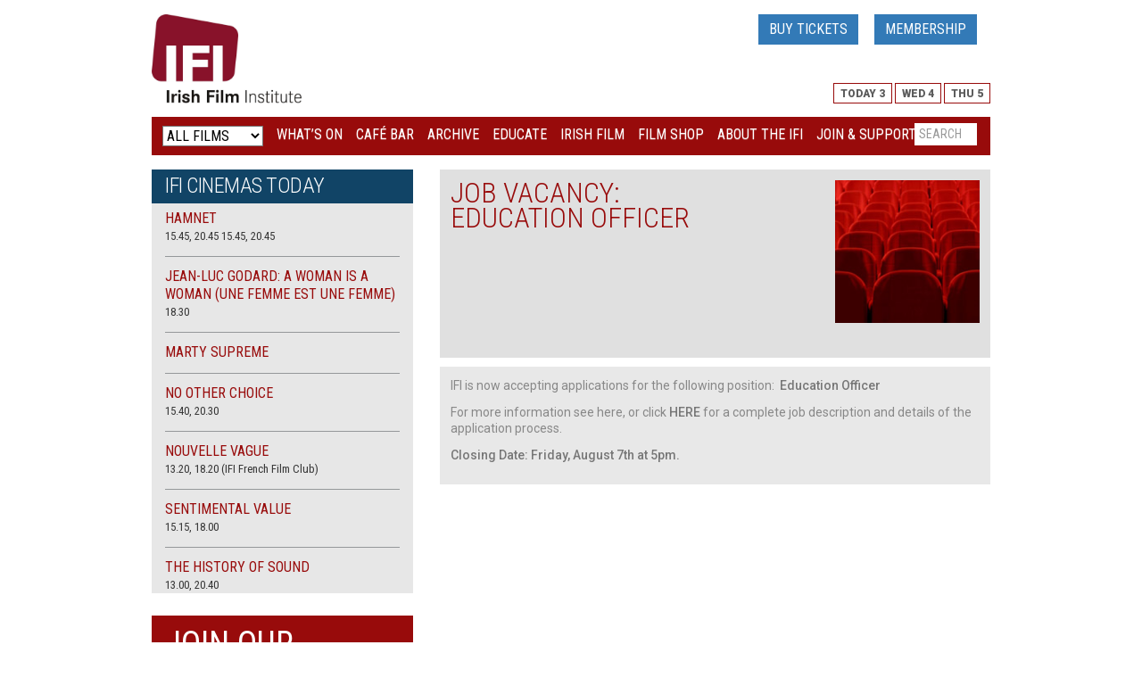

--- FILE ---
content_type: text/html; charset=UTF-8
request_url: https://ifi.ie/2015/07/job-vacancy-education-officer
body_size: 24541
content:
<!DOCTYPE html>
<html lang="en">
<head>
    <script id="cookie-consent-scripts" type="text/javascript" src="https://www.ifi.ie/wp-content/themes/ifi-responsive/js/cookie-consent.js"></script>

<!-- Google Tag Manager -->
<noscript>
    <iframe src="//www.googletagmanager.com/ns.html?id=GTM-TTKLCL"
            height="0" width="0" style="display:none;visibility:hidden"></iframe>
</noscript>
<script>(function (w, d, s, l, i) {
        w[l] = w[l] || [];
        w[l].push({
            'gtm.start': new Date().getTime(), event: 'gtm.js'
        });
        var f = d.getElementsByTagName(s)[0],
            j = d.createElement(s), dl = l != 'dataLayer' ? '&l=' + l : '';
        j.async = true;
        j.src =
            '//www.googletagmanager.com/gtm.js?id=' + i + dl;
        f.parentNode.insertBefore(j, f);
    })(window, document, 'script', 'dataLayer', 'GTM-TTKLCL');</script>
<!-- End Google Tag Manager -->


    <!-- Start cookieyes banner --> <script id="cookieyes" type="text/javascript" src="https://cdn-cookieyes.com/client_data/d8bcbbd4409fdf2666b1aa4c/script.js"></script> <!-- End cookieyes banner -->

    <meta charset="utf-8">
    <meta http-equiv="X-UA-Compatible" content="IE=edge">
    <meta name="viewport" content="width=device-width, initial-scale=1">
    <title>Irish Film Institute -Job Vacancy: Education Officer</title>


    <!-- Twitter cards embed code -->
        <meta name="twitter:card" content="photo">
    <meta name="twitter:site" content="@IFI_Dub">
    <meta name="twitter:creator" content="@IFI_Dub">
    <meta name="twitter:title" content="Job Vacancy: Education Officer">
    <meta name="twitter:description" content="IFI is now accepting applications for the following position:  Education Officer For more information see here, or click HERE for a complete job description and details of the application process. Closing Date: Friday, August 7th at 5pm.">
    <meta name="twitter:image:src" content="https://ifi.ie/wp-content/uploads/ifirosskeanewebtemp1.jpg">
    <meta name="twitter:domain" content="ifi.ie">
    <!--End of twitter cards embed code -->

  


    <meta name='robots' content='index, follow, max-image-preview:large, max-snippet:-1, max-video-preview:-1' />
	<style>img:is([sizes="auto" i], [sizes^="auto," i]) { contain-intrinsic-size: 3000px 1500px }</style>
	
	<!-- This site is optimized with the Yoast SEO plugin v26.8 - https://yoast.com/product/yoast-seo-wordpress/ -->
	<link rel="canonical" href="https://ifi.ie/2015/07/job-vacancy-education-officer/" />
	<meta property="og:locale" content="en_GB" />
	<meta property="og:type" content="article" />
	<meta property="og:title" content="Job Vacancy: Education Officer  - Irish Film Institute" />
	<meta property="og:description" content="IFI is now accepting applications for the following position:  Education Officer For more information see here, or click HERE for a complete job description and details of the application process. Closing Date: Friday, August 7th at 5pm." />
	<meta property="og:url" content="https://ifi.ie/2015/07/job-vacancy-education-officer/" />
	<meta property="og:site_name" content="Irish Film Institute" />
	<meta property="article:publisher" content="https://www.facebook.com/IrishFilmInstitute/" />
	<meta property="article:published_time" content="2015-07-23T15:12:56+00:00" />
	<meta property="article:modified_time" content="2015-07-24T08:07:48+00:00" />
	<meta property="og:image" content="https://ifi.ie/wp-content/uploads/ifirosskeanewebtemp1.jpg" />
	<meta property="og:image:width" content="174" />
	<meta property="og:image:height" content="172" />
	<meta property="og:image:type" content="image/jpeg" />
	<meta name="author" content="Frances Wilde" />
	<meta name="twitter:card" content="summary_large_image" />
	<meta name="twitter:creator" content="@IFI_Dub" />
	<meta name="twitter:site" content="@IFI_Dub" />
	<meta name="twitter:label1" content="Written by" />
	<meta name="twitter:data1" content="Frances Wilde" />
	<script type="application/ld+json" class="yoast-schema-graph">{"@context":"https://schema.org","@graph":[{"@type":"Article","@id":"https://ifi.ie/2015/07/job-vacancy-education-officer/#article","isPartOf":{"@id":"https://ifi.ie/2015/07/job-vacancy-education-officer/"},"author":{"name":"Frances Wilde","@id":"https://ifi.fusio2.com/#/schema/person/665827637f8047572697d7f2421fcfe3"},"headline":"Job Vacancy: Education Officer","datePublished":"2015-07-23T15:12:56+00:00","dateModified":"2015-07-24T08:07:48+00:00","mainEntityOfPage":{"@id":"https://ifi.ie/2015/07/job-vacancy-education-officer/"},"wordCount":41,"commentCount":0,"publisher":{"@id":"https://ifi.fusio2.com/#organization"},"image":{"@id":"https://ifi.ie/2015/07/job-vacancy-education-officer/#primaryimage"},"thumbnailUrl":"https://ifi.ie/wp-content/uploads/ifirosskeanewebtemp1.jpg","articleSection":["News"],"inLanguage":"en-GB","potentialAction":[{"@type":"CommentAction","name":"Comment","target":["https://ifi.ie/2015/07/job-vacancy-education-officer/#respond"]}]},{"@type":"WebPage","@id":"https://ifi.ie/2015/07/job-vacancy-education-officer/","url":"https://ifi.ie/2015/07/job-vacancy-education-officer/","name":"Job Vacancy: Education Officer - Irish Film Institute","isPartOf":{"@id":"https://ifi.fusio2.com/#website"},"primaryImageOfPage":{"@id":"https://ifi.ie/2015/07/job-vacancy-education-officer/#primaryimage"},"image":{"@id":"https://ifi.ie/2015/07/job-vacancy-education-officer/#primaryimage"},"thumbnailUrl":"https://ifi.ie/wp-content/uploads/ifirosskeanewebtemp1.jpg","datePublished":"2015-07-23T15:12:56+00:00","dateModified":"2015-07-24T08:07:48+00:00","breadcrumb":{"@id":"https://ifi.ie/2015/07/job-vacancy-education-officer/#breadcrumb"},"inLanguage":"en-GB","potentialAction":[{"@type":"ReadAction","target":["https://ifi.ie/2015/07/job-vacancy-education-officer/"]}]},{"@type":"ImageObject","inLanguage":"en-GB","@id":"https://ifi.ie/2015/07/job-vacancy-education-officer/#primaryimage","url":"https://ifi.ie/wp-content/uploads/ifirosskeanewebtemp1.jpg","contentUrl":"https://ifi.ie/wp-content/uploads/ifirosskeanewebtemp1.jpg","width":"174","height":"172"},{"@type":"BreadcrumbList","@id":"https://ifi.ie/2015/07/job-vacancy-education-officer/#breadcrumb","itemListElement":[{"@type":"ListItem","position":1,"name":"Home","item":"https://ifi.ie/"},{"@type":"ListItem","position":2,"name":"News","item":"https://ifi.ie/about/news/"},{"@type":"ListItem","position":3,"name":"Job Vacancy: Education Officer"}]},{"@type":"WebSite","@id":"https://ifi.fusio2.com/#website","url":"https://ifi.fusio2.com/","name":"Irish Film Institute","description":"Irish Film Institute","publisher":{"@id":"https://ifi.fusio2.com/#organization"},"potentialAction":[{"@type":"SearchAction","target":{"@type":"EntryPoint","urlTemplate":"https://ifi.fusio2.com/?s={search_term_string}"},"query-input":{"@type":"PropertyValueSpecification","valueRequired":true,"valueName":"search_term_string"}}],"inLanguage":"en-GB"},{"@type":"Organization","@id":"https://ifi.fusio2.com/#organization","name":"Irish Film Institute","url":"https://ifi.fusio2.com/","logo":{"@type":"ImageObject","inLanguage":"en-GB","@id":"https://ifi.fusio2.com/#/schema/logo/image/","url":"https://ifi.ie/wp-content/uploads/2018/05/ifi-logo-e1584021668206.jpg","contentUrl":"https://ifi.ie/wp-content/uploads/2018/05/ifi-logo-e1584021668206.jpg","width":350,"height":208,"caption":"Irish Film Institute"},"image":{"@id":"https://ifi.fusio2.com/#/schema/logo/image/"},"sameAs":["https://www.facebook.com/IrishFilmInstitute/","https://x.com/IFI_Dub","https://www.instagram.com/irishfilminstitute/","https://www.linkedin.com/company/irishfilminstitute/","https://www.youtube.com/user/IFIcinema/feed?view_as=subscriber"]},{"@type":"Person","@id":"https://ifi.fusio2.com/#/schema/person/665827637f8047572697d7f2421fcfe3","name":"Frances Wilde","image":{"@type":"ImageObject","inLanguage":"en-GB","@id":"https://ifi.fusio2.com/#/schema/person/image/","url":"https://secure.gravatar.com/avatar/03b5ac5e7b275431dd47ec0d09da6726f204e8a2061775c544e3f24adecb7b6e?s=96&d=mm&r=g","contentUrl":"https://secure.gravatar.com/avatar/03b5ac5e7b275431dd47ec0d09da6726f204e8a2061775c544e3f24adecb7b6e?s=96&d=mm&r=g","caption":"Frances Wilde"},"sameAs":["http://www.ifi.ie"],"url":"https://ifi.ie/author/frances/"}]}</script>
	<!-- / Yoast SEO plugin. -->


<link rel='dns-prefetch' href='//ifi.ie' />
<link rel='dns-prefetch' href='//www.googletagmanager.com' />
<link rel='dns-prefetch' href='//stats.wp.com' />
<script type="text/javascript">
/* <![CDATA[ */
window._wpemojiSettings = {"baseUrl":"https:\/\/s.w.org\/images\/core\/emoji\/16.0.1\/72x72\/","ext":".png","svgUrl":"https:\/\/s.w.org\/images\/core\/emoji\/16.0.1\/svg\/","svgExt":".svg","source":{"concatemoji":"https:\/\/ifi.ie\/wp-includes\/js\/wp-emoji-release.min.js?ver=6.8.3"}};
/*! This file is auto-generated */
!function(s,n){var o,i,e;function c(e){try{var t={supportTests:e,timestamp:(new Date).valueOf()};sessionStorage.setItem(o,JSON.stringify(t))}catch(e){}}function p(e,t,n){e.clearRect(0,0,e.canvas.width,e.canvas.height),e.fillText(t,0,0);var t=new Uint32Array(e.getImageData(0,0,e.canvas.width,e.canvas.height).data),a=(e.clearRect(0,0,e.canvas.width,e.canvas.height),e.fillText(n,0,0),new Uint32Array(e.getImageData(0,0,e.canvas.width,e.canvas.height).data));return t.every(function(e,t){return e===a[t]})}function u(e,t){e.clearRect(0,0,e.canvas.width,e.canvas.height),e.fillText(t,0,0);for(var n=e.getImageData(16,16,1,1),a=0;a<n.data.length;a++)if(0!==n.data[a])return!1;return!0}function f(e,t,n,a){switch(t){case"flag":return n(e,"\ud83c\udff3\ufe0f\u200d\u26a7\ufe0f","\ud83c\udff3\ufe0f\u200b\u26a7\ufe0f")?!1:!n(e,"\ud83c\udde8\ud83c\uddf6","\ud83c\udde8\u200b\ud83c\uddf6")&&!n(e,"\ud83c\udff4\udb40\udc67\udb40\udc62\udb40\udc65\udb40\udc6e\udb40\udc67\udb40\udc7f","\ud83c\udff4\u200b\udb40\udc67\u200b\udb40\udc62\u200b\udb40\udc65\u200b\udb40\udc6e\u200b\udb40\udc67\u200b\udb40\udc7f");case"emoji":return!a(e,"\ud83e\udedf")}return!1}function g(e,t,n,a){var r="undefined"!=typeof WorkerGlobalScope&&self instanceof WorkerGlobalScope?new OffscreenCanvas(300,150):s.createElement("canvas"),o=r.getContext("2d",{willReadFrequently:!0}),i=(o.textBaseline="top",o.font="600 32px Arial",{});return e.forEach(function(e){i[e]=t(o,e,n,a)}),i}function t(e){var t=s.createElement("script");t.src=e,t.defer=!0,s.head.appendChild(t)}"undefined"!=typeof Promise&&(o="wpEmojiSettingsSupports",i=["flag","emoji"],n.supports={everything:!0,everythingExceptFlag:!0},e=new Promise(function(e){s.addEventListener("DOMContentLoaded",e,{once:!0})}),new Promise(function(t){var n=function(){try{var e=JSON.parse(sessionStorage.getItem(o));if("object"==typeof e&&"number"==typeof e.timestamp&&(new Date).valueOf()<e.timestamp+604800&&"object"==typeof e.supportTests)return e.supportTests}catch(e){}return null}();if(!n){if("undefined"!=typeof Worker&&"undefined"!=typeof OffscreenCanvas&&"undefined"!=typeof URL&&URL.createObjectURL&&"undefined"!=typeof Blob)try{var e="postMessage("+g.toString()+"("+[JSON.stringify(i),f.toString(),p.toString(),u.toString()].join(",")+"));",a=new Blob([e],{type:"text/javascript"}),r=new Worker(URL.createObjectURL(a),{name:"wpTestEmojiSupports"});return void(r.onmessage=function(e){c(n=e.data),r.terminate(),t(n)})}catch(e){}c(n=g(i,f,p,u))}t(n)}).then(function(e){for(var t in e)n.supports[t]=e[t],n.supports.everything=n.supports.everything&&n.supports[t],"flag"!==t&&(n.supports.everythingExceptFlag=n.supports.everythingExceptFlag&&n.supports[t]);n.supports.everythingExceptFlag=n.supports.everythingExceptFlag&&!n.supports.flag,n.DOMReady=!1,n.readyCallback=function(){n.DOMReady=!0}}).then(function(){return e}).then(function(){var e;n.supports.everything||(n.readyCallback(),(e=n.source||{}).concatemoji?t(e.concatemoji):e.wpemoji&&e.twemoji&&(t(e.twemoji),t(e.wpemoji)))}))}((window,document),window._wpemojiSettings);
/* ]]> */
</script>
		
	<link rel='stylesheet' id='wp-color-picker-css' href='https://ifi.ie/wp-admin/css/color-picker.min.css?ver=6.8.3' type='text/css' media='all' />
<link rel='stylesheet' id='thickbox.css-css' href='https://ifi.ie/wp-includes/js/thickbox/thickbox.css?ver=1.0' type='text/css' media='all' />
<style id='wp-emoji-styles-inline-css' type='text/css'>

	img.wp-smiley, img.emoji {
		display: inline !important;
		border: none !important;
		box-shadow: none !important;
		height: 1em !important;
		width: 1em !important;
		margin: 0 0.07em !important;
		vertical-align: -0.1em !important;
		background: none !important;
		padding: 0 !important;
	}
</style>
<link rel='stylesheet' id='wp-block-library-css' href='https://ifi.ie/wp-includes/css/dist/block-library/style.min.css?ver=6.8.3' type='text/css' media='all' />
<style id='classic-theme-styles-inline-css' type='text/css'>
/*! This file is auto-generated */
.wp-block-button__link{color:#fff;background-color:#32373c;border-radius:9999px;box-shadow:none;text-decoration:none;padding:calc(.667em + 2px) calc(1.333em + 2px);font-size:1.125em}.wp-block-file__button{background:#32373c;color:#fff;text-decoration:none}
</style>
<link rel='stylesheet' id='mediaelement-css' href='https://ifi.ie/wp-includes/js/mediaelement/mediaelementplayer-legacy.min.css?ver=4.2.17' type='text/css' media='all' />
<link rel='stylesheet' id='wp-mediaelement-css' href='https://ifi.ie/wp-includes/js/mediaelement/wp-mediaelement.min.css?ver=6.8.3' type='text/css' media='all' />
<style id='jetpack-sharing-buttons-style-inline-css' type='text/css'>
.jetpack-sharing-buttons__services-list{display:flex;flex-direction:row;flex-wrap:wrap;gap:0;list-style-type:none;margin:5px;padding:0}.jetpack-sharing-buttons__services-list.has-small-icon-size{font-size:12px}.jetpack-sharing-buttons__services-list.has-normal-icon-size{font-size:16px}.jetpack-sharing-buttons__services-list.has-large-icon-size{font-size:24px}.jetpack-sharing-buttons__services-list.has-huge-icon-size{font-size:36px}@media print{.jetpack-sharing-buttons__services-list{display:none!important}}.editor-styles-wrapper .wp-block-jetpack-sharing-buttons{gap:0;padding-inline-start:0}ul.jetpack-sharing-buttons__services-list.has-background{padding:1.25em 2.375em}
</style>
<style id='global-styles-inline-css' type='text/css'>
:root{--wp--preset--aspect-ratio--square: 1;--wp--preset--aspect-ratio--4-3: 4/3;--wp--preset--aspect-ratio--3-4: 3/4;--wp--preset--aspect-ratio--3-2: 3/2;--wp--preset--aspect-ratio--2-3: 2/3;--wp--preset--aspect-ratio--16-9: 16/9;--wp--preset--aspect-ratio--9-16: 9/16;--wp--preset--color--black: #000000;--wp--preset--color--cyan-bluish-gray: #abb8c3;--wp--preset--color--white: #ffffff;--wp--preset--color--pale-pink: #f78da7;--wp--preset--color--vivid-red: #cf2e2e;--wp--preset--color--luminous-vivid-orange: #ff6900;--wp--preset--color--luminous-vivid-amber: #fcb900;--wp--preset--color--light-green-cyan: #7bdcb5;--wp--preset--color--vivid-green-cyan: #00d084;--wp--preset--color--pale-cyan-blue: #8ed1fc;--wp--preset--color--vivid-cyan-blue: #0693e3;--wp--preset--color--vivid-purple: #9b51e0;--wp--preset--gradient--vivid-cyan-blue-to-vivid-purple: linear-gradient(135deg,rgba(6,147,227,1) 0%,rgb(155,81,224) 100%);--wp--preset--gradient--light-green-cyan-to-vivid-green-cyan: linear-gradient(135deg,rgb(122,220,180) 0%,rgb(0,208,130) 100%);--wp--preset--gradient--luminous-vivid-amber-to-luminous-vivid-orange: linear-gradient(135deg,rgba(252,185,0,1) 0%,rgba(255,105,0,1) 100%);--wp--preset--gradient--luminous-vivid-orange-to-vivid-red: linear-gradient(135deg,rgba(255,105,0,1) 0%,rgb(207,46,46) 100%);--wp--preset--gradient--very-light-gray-to-cyan-bluish-gray: linear-gradient(135deg,rgb(238,238,238) 0%,rgb(169,184,195) 100%);--wp--preset--gradient--cool-to-warm-spectrum: linear-gradient(135deg,rgb(74,234,220) 0%,rgb(151,120,209) 20%,rgb(207,42,186) 40%,rgb(238,44,130) 60%,rgb(251,105,98) 80%,rgb(254,248,76) 100%);--wp--preset--gradient--blush-light-purple: linear-gradient(135deg,rgb(255,206,236) 0%,rgb(152,150,240) 100%);--wp--preset--gradient--blush-bordeaux: linear-gradient(135deg,rgb(254,205,165) 0%,rgb(254,45,45) 50%,rgb(107,0,62) 100%);--wp--preset--gradient--luminous-dusk: linear-gradient(135deg,rgb(255,203,112) 0%,rgb(199,81,192) 50%,rgb(65,88,208) 100%);--wp--preset--gradient--pale-ocean: linear-gradient(135deg,rgb(255,245,203) 0%,rgb(182,227,212) 50%,rgb(51,167,181) 100%);--wp--preset--gradient--electric-grass: linear-gradient(135deg,rgb(202,248,128) 0%,rgb(113,206,126) 100%);--wp--preset--gradient--midnight: linear-gradient(135deg,rgb(2,3,129) 0%,rgb(40,116,252) 100%);--wp--preset--font-size--small: 13px;--wp--preset--font-size--medium: 20px;--wp--preset--font-size--large: 36px;--wp--preset--font-size--x-large: 42px;--wp--preset--spacing--20: 0.44rem;--wp--preset--spacing--30: 0.67rem;--wp--preset--spacing--40: 1rem;--wp--preset--spacing--50: 1.5rem;--wp--preset--spacing--60: 2.25rem;--wp--preset--spacing--70: 3.38rem;--wp--preset--spacing--80: 5.06rem;--wp--preset--shadow--natural: 6px 6px 9px rgba(0, 0, 0, 0.2);--wp--preset--shadow--deep: 12px 12px 50px rgba(0, 0, 0, 0.4);--wp--preset--shadow--sharp: 6px 6px 0px rgba(0, 0, 0, 0.2);--wp--preset--shadow--outlined: 6px 6px 0px -3px rgba(255, 255, 255, 1), 6px 6px rgba(0, 0, 0, 1);--wp--preset--shadow--crisp: 6px 6px 0px rgba(0, 0, 0, 1);}:where(.is-layout-flex){gap: 0.5em;}:where(.is-layout-grid){gap: 0.5em;}body .is-layout-flex{display: flex;}.is-layout-flex{flex-wrap: wrap;align-items: center;}.is-layout-flex > :is(*, div){margin: 0;}body .is-layout-grid{display: grid;}.is-layout-grid > :is(*, div){margin: 0;}:where(.wp-block-columns.is-layout-flex){gap: 2em;}:where(.wp-block-columns.is-layout-grid){gap: 2em;}:where(.wp-block-post-template.is-layout-flex){gap: 1.25em;}:where(.wp-block-post-template.is-layout-grid){gap: 1.25em;}.has-black-color{color: var(--wp--preset--color--black) !important;}.has-cyan-bluish-gray-color{color: var(--wp--preset--color--cyan-bluish-gray) !important;}.has-white-color{color: var(--wp--preset--color--white) !important;}.has-pale-pink-color{color: var(--wp--preset--color--pale-pink) !important;}.has-vivid-red-color{color: var(--wp--preset--color--vivid-red) !important;}.has-luminous-vivid-orange-color{color: var(--wp--preset--color--luminous-vivid-orange) !important;}.has-luminous-vivid-amber-color{color: var(--wp--preset--color--luminous-vivid-amber) !important;}.has-light-green-cyan-color{color: var(--wp--preset--color--light-green-cyan) !important;}.has-vivid-green-cyan-color{color: var(--wp--preset--color--vivid-green-cyan) !important;}.has-pale-cyan-blue-color{color: var(--wp--preset--color--pale-cyan-blue) !important;}.has-vivid-cyan-blue-color{color: var(--wp--preset--color--vivid-cyan-blue) !important;}.has-vivid-purple-color{color: var(--wp--preset--color--vivid-purple) !important;}.has-black-background-color{background-color: var(--wp--preset--color--black) !important;}.has-cyan-bluish-gray-background-color{background-color: var(--wp--preset--color--cyan-bluish-gray) !important;}.has-white-background-color{background-color: var(--wp--preset--color--white) !important;}.has-pale-pink-background-color{background-color: var(--wp--preset--color--pale-pink) !important;}.has-vivid-red-background-color{background-color: var(--wp--preset--color--vivid-red) !important;}.has-luminous-vivid-orange-background-color{background-color: var(--wp--preset--color--luminous-vivid-orange) !important;}.has-luminous-vivid-amber-background-color{background-color: var(--wp--preset--color--luminous-vivid-amber) !important;}.has-light-green-cyan-background-color{background-color: var(--wp--preset--color--light-green-cyan) !important;}.has-vivid-green-cyan-background-color{background-color: var(--wp--preset--color--vivid-green-cyan) !important;}.has-pale-cyan-blue-background-color{background-color: var(--wp--preset--color--pale-cyan-blue) !important;}.has-vivid-cyan-blue-background-color{background-color: var(--wp--preset--color--vivid-cyan-blue) !important;}.has-vivid-purple-background-color{background-color: var(--wp--preset--color--vivid-purple) !important;}.has-black-border-color{border-color: var(--wp--preset--color--black) !important;}.has-cyan-bluish-gray-border-color{border-color: var(--wp--preset--color--cyan-bluish-gray) !important;}.has-white-border-color{border-color: var(--wp--preset--color--white) !important;}.has-pale-pink-border-color{border-color: var(--wp--preset--color--pale-pink) !important;}.has-vivid-red-border-color{border-color: var(--wp--preset--color--vivid-red) !important;}.has-luminous-vivid-orange-border-color{border-color: var(--wp--preset--color--luminous-vivid-orange) !important;}.has-luminous-vivid-amber-border-color{border-color: var(--wp--preset--color--luminous-vivid-amber) !important;}.has-light-green-cyan-border-color{border-color: var(--wp--preset--color--light-green-cyan) !important;}.has-vivid-green-cyan-border-color{border-color: var(--wp--preset--color--vivid-green-cyan) !important;}.has-pale-cyan-blue-border-color{border-color: var(--wp--preset--color--pale-cyan-blue) !important;}.has-vivid-cyan-blue-border-color{border-color: var(--wp--preset--color--vivid-cyan-blue) !important;}.has-vivid-purple-border-color{border-color: var(--wp--preset--color--vivid-purple) !important;}.has-vivid-cyan-blue-to-vivid-purple-gradient-background{background: var(--wp--preset--gradient--vivid-cyan-blue-to-vivid-purple) !important;}.has-light-green-cyan-to-vivid-green-cyan-gradient-background{background: var(--wp--preset--gradient--light-green-cyan-to-vivid-green-cyan) !important;}.has-luminous-vivid-amber-to-luminous-vivid-orange-gradient-background{background: var(--wp--preset--gradient--luminous-vivid-amber-to-luminous-vivid-orange) !important;}.has-luminous-vivid-orange-to-vivid-red-gradient-background{background: var(--wp--preset--gradient--luminous-vivid-orange-to-vivid-red) !important;}.has-very-light-gray-to-cyan-bluish-gray-gradient-background{background: var(--wp--preset--gradient--very-light-gray-to-cyan-bluish-gray) !important;}.has-cool-to-warm-spectrum-gradient-background{background: var(--wp--preset--gradient--cool-to-warm-spectrum) !important;}.has-blush-light-purple-gradient-background{background: var(--wp--preset--gradient--blush-light-purple) !important;}.has-blush-bordeaux-gradient-background{background: var(--wp--preset--gradient--blush-bordeaux) !important;}.has-luminous-dusk-gradient-background{background: var(--wp--preset--gradient--luminous-dusk) !important;}.has-pale-ocean-gradient-background{background: var(--wp--preset--gradient--pale-ocean) !important;}.has-electric-grass-gradient-background{background: var(--wp--preset--gradient--electric-grass) !important;}.has-midnight-gradient-background{background: var(--wp--preset--gradient--midnight) !important;}.has-small-font-size{font-size: var(--wp--preset--font-size--small) !important;}.has-medium-font-size{font-size: var(--wp--preset--font-size--medium) !important;}.has-large-font-size{font-size: var(--wp--preset--font-size--large) !important;}.has-x-large-font-size{font-size: var(--wp--preset--font-size--x-large) !important;}
:where(.wp-block-post-template.is-layout-flex){gap: 1.25em;}:where(.wp-block-post-template.is-layout-grid){gap: 1.25em;}
:where(.wp-block-columns.is-layout-flex){gap: 2em;}:where(.wp-block-columns.is-layout-grid){gap: 2em;}
:root :where(.wp-block-pullquote){font-size: 1.5em;line-height: 1.6;}
</style>
<link rel='stylesheet' id='contact-form-7-css' href='https://ifi.ie/wp-content/plugins/contact-form-7/includes/css/styles.css?ver=6.1.1' type='text/css' media='all' />
<link rel='stylesheet' id='collapscore-css-css' href='https://ifi.ie/wp-content/plugins/jquery-collapse-o-matic/css/core_style.css?ver=1.0' type='text/css' media='all' />
<link rel='stylesheet' id='collapseomatic-css-css' href='https://ifi.ie/wp-content/plugins/jquery-collapse-o-matic/css/dark_style.css?ver=1.6' type='text/css' media='all' />
<link rel='stylesheet' id='simple-banner-style-css' href='https://ifi.ie/wp-content/plugins/simple-banner/simple-banner.css?ver=3.2.0' type='text/css' media='all' />
<link rel='stylesheet' id='taxonomy-image-plugin-public-css' href='https://ifi.ie/wp-content/plugins/taxonomy-images/css/style.css?ver=0.9.6' type='text/css' media='screen' />
<link rel='stylesheet' id='wp-polls-css' href='https://ifi.ie/wp-content/plugins/wp-polls/polls-css.css?ver=2.77.3' type='text/css' media='all' />
<style id='wp-polls-inline-css' type='text/css'>
.wp-polls .pollbar {
	margin: 1px;
	font-size: 6px;
	line-height: 8px;
	height: 8px;
	background-image: url('https://ifi.ie/wp-content/plugins/wp-polls/images/default/pollbg.gif');
	border: 1px solid #c8c8c8;
}

</style>
<link rel='stylesheet' id='wp-pagenavi-css' href='https://ifi.ie/wp-content/plugins/wp-pagenavi/pagenavi-css.css?ver=2.70' type='text/css' media='all' />
<link rel='stylesheet' id='tablepress-default-css' href='https://ifi.ie/wp-content/plugins/tablepress/css/build/default.css?ver=3.2.3' type='text/css' media='all' />
<link rel='stylesheet' id='wp-paginate-css' href='https://ifi.ie/wp-content/plugins/wp-paginate/css/wp-paginate.css?ver=2.2.4' type='text/css' media='screen' />
<script type="text/javascript" src="https://ifi.ie/wp-includes/js/jquery/jquery.min.js?ver=3.7.1" id="jquery-core-js"></script>
<script type="text/javascript" src="https://ifi.ie/wp-includes/js/jquery/jquery-migrate.min.js?ver=3.4.1" id="jquery-migrate-js"></script>
<script type="text/javascript" src="https://ifi.ie/wp-content/plugins/linked-image-widget/assets/js/upload-media.js?ver=6.8.3" id="upload-media-widget-js"></script>
<script type="text/javascript" id="simple-banner-script-js-before">
/* <![CDATA[ */
const simpleBannerScriptParams = {"pro_version_enabled":"","debug_mode":"","id":64451,"version":"3.2.0","banner_params":[{"hide_simple_banner":"no","simple_banner_prepend_element":"body","simple_banner_position":"relative","header_margin":"","header_padding":"","wp_body_open_enabled":"","wp_body_open":true,"simple_banner_z_index":"","simple_banner_text":"","disabled_on_current_page":false,"disabled_pages_array":[],"is_current_page_a_post":true,"disabled_on_posts":"","simple_banner_disabled_page_paths":"","simple_banner_font_size":"","simple_banner_color":"#A00C0C","simple_banner_text_color":"#FFFFFF","simple_banner_link_color":"#387cb4","simple_banner_close_color":"#FFFFFF","simple_banner_custom_css":"","simple_banner_scrolling_custom_css":"","simple_banner_text_custom_css":"","simple_banner_button_css":"","site_custom_css":"","keep_site_custom_css":"","site_custom_js":"","keep_site_custom_js":"","close_button_enabled":"","close_button_expiration":"1","close_button_cookie_set":false,"current_date":{"date":"2026-02-03 16:13:49.257052","timezone_type":3,"timezone":"UTC"},"start_date":{"date":"2026-02-03 16:13:49.257060","timezone_type":3,"timezone":"UTC"},"end_date":{"date":"2026-02-03 16:13:49.257065","timezone_type":3,"timezone":"UTC"},"simple_banner_start_after_date":"","simple_banner_remove_after_date":"","simple_banner_insert_inside_element":""}]}
/* ]]> */
</script>
<script type="text/javascript" src="https://ifi.ie/wp-content/plugins/simple-banner/simple-banner.js?ver=3.2.0" id="simple-banner-script-js"></script>

<!-- Google tag (gtag.js) snippet added by Site Kit -->
<!-- Google Analytics snippet added by Site Kit -->
<script type="text/javascript" src="https://www.googletagmanager.com/gtag/js?id=G-FZNNMJKDPE" id="google_gtagjs-js" async></script>
<script type="text/javascript" id="google_gtagjs-js-after">
/* <![CDATA[ */
window.dataLayer = window.dataLayer || [];function gtag(){dataLayer.push(arguments);}
gtag("set","linker",{"domains":["ifi.ie"]});
gtag("js", new Date());
gtag("set", "developer_id.dZTNiMT", true);
gtag("config", "G-FZNNMJKDPE");
/* ]]> */
</script>
<link rel="EditURI" type="application/rsd+xml" title="RSD" href="https://ifi.ie/xmlrpc.php?rsd" />
<meta name="generator" content="WordPress 6.8.3" />
<link rel='shortlink' href='https://ifi.ie/?p=64451' />
<meta name='description' content='Irish Film Institute'> <meta name="generator" content="Site Kit by Google 1.162.1" /><style id="simple-banner-position" type="text/css">.simple-banner{position:relative;}</style><style id="simple-banner-background-color" type="text/css">.simple-banner{background:#A00C0C;}</style><style id="simple-banner-text-color" type="text/css">.simple-banner .simple-banner-text{color:#FFFFFF;}</style><style id="simple-banner-link-color" type="text/css">.simple-banner .simple-banner-text a{color:#387cb4;}</style><style id="simple-banner-z-index" type="text/css">.simple-banner{z-index: 99999;}</style><style id="simple-banner-close-color" type="text/css">.simple-banner .simple-banner-button{color:#FFFFFF;}</style><style id="simple-banner-site-custom-css-dummy" type="text/css"></style><script id="simple-banner-site-custom-js-dummy" type="text/javascript"></script>	<script id="scfm-url-js">
	if (window.location.search.includes('scfm-mobile=1')) {
		const url = new URL(window.location.href);
		const searchParams = url.searchParams;
		searchParams.delete('scfm-mobile');
		const newUrl = url.origin + url.pathname + (searchParams.toString() ? "?" + searchParams.toString() : "") + url.hash;
		window.history.replaceState(null, "", newUrl);
	}
	</script>
		<style>img#wpstats{display:none}</style>
		
<!-- Meta Pixel Code -->
<script type='text/javascript'>
!function(f,b,e,v,n,t,s){if(f.fbq)return;n=f.fbq=function(){n.callMethod?
n.callMethod.apply(n,arguments):n.queue.push(arguments)};if(!f._fbq)f._fbq=n;
n.push=n;n.loaded=!0;n.version='2.0';n.queue=[];t=b.createElement(e);t.async=!0;
t.src=v;s=b.getElementsByTagName(e)[0];s.parentNode.insertBefore(t,s)}(window,
document,'script','https://connect.facebook.net/en_US/fbevents.js');
</script>
<!-- End Meta Pixel Code -->
<script type='text/javascript'>var url = window.location.origin + '?ob=open-bridge';
            fbq('set', 'openbridge', '1067063303779354', url);
fbq('init', '1067063303779354', {}, {
    "agent": "wordpress-6.8.3-4.1.5"
})</script><script type='text/javascript'>
    fbq('track', 'PageView', []);
  </script><link rel="icon" href="https://ifi.ie/wp-content/uploads/2017/02/cropped-32-32x32.jpg" sizes="32x32" />
<link rel="icon" href="https://ifi.ie/wp-content/uploads/2017/02/cropped-32-192x192.jpg" sizes="192x192" />
<link rel="apple-touch-icon" href="https://ifi.ie/wp-content/uploads/2017/02/cropped-32-180x180.jpg" />
<meta name="msapplication-TileImage" content="https://ifi.ie/wp-content/uploads/2017/02/cropped-32-270x270.jpg" />

<script>
jQuery.browser = {};
(function () {
    jQuery.browser.msie = false;
    jQuery.browser.version = 0;
    if (navigator.userAgent.match(/MSIE ([0-9]+)\./)) {
        jQuery.browser.msie = true;
        jQuery.browser.version = RegExp.$1;
    }
})();
</script>

    <link rel="stylesheet" href="https://ifi.ie/wp-content/themes/ifi-responsive/css/bootstrap.min.css" type="text/css"
          media="screen"/>
    <link rel="stylesheet" href="https://ifi.ie/wp-content/themes/ifi-responsive/css/bootstrap-theme.css" type="text/css"
          media="screen"/>
    <link href='https://fonts.googleapis.com/css?family=Roboto:100,300,400,500,700,900' rel='stylesheet' type='text/css'>
    <link href='https://fonts.googleapis.com/css?family=Roboto+Condensed:300,400,700' rel='stylesheet' type='text/css'>
    <link rel="stylesheet" href="https://ifi.ie/wp-content/themes/ifi-responsive/style.css?v=50" type="text/css"
          media="screen"/>
    <link rel="stylesheet" type="text/css"
          href="https://www.ifi.ie/wp-content/themes/ifi-responsive/js/jquery.fancybox-1.3.3.css" media="screen"/>
    <script type='text/javascript'
            src='https://www.ifi.ie/wp-content/themes/ifi-responsive/js/jquery.pikachoose.js'></script>
    <script type="text/javascript"
            src="https://www.ifi.ie/wp-content/themes/ifi-responsive/js/jquery.fancybox-1.3.3.pack.js"></script>
    <link rel="stylesheet" type="text/css"
          href="https://www.ifi.ie/wp-content/themes/ifi-responsive/js/jquery.fancybox-1.3.3.css" media="screen"/>
    <link href='https://fonts.googleapis.com/css?family=Roboto:300,400,500,700,900|Roboto+Condensed:300,400,700'
          rel='stylesheet' type='text/css'>
          

    <!--[if lt IE 9]>
    <script src="https://ifi.ie/wp-content/themes/ifi-responsive/js/html5shiv.min.js"></script>
    <script src="https://ifi.ie/wp-content/themes/ifi-responsive/js/respond.min.js"></script>
    <![endif]-->


    <!-- Facebook Pixel Code -->
    <script>
        !function(f,b,e,v,n,t,s){if(f.fbq)return;n=f.fbq=function(){n.callMethod?
            n.callMethod.apply(n,arguments):n.queue.push(arguments)};if(!f._fbq)f._fbq=n;
            n.push=n;n.loaded=!0;n.version='2.0';n.queue=[];t=b.createElement(e);t.async=!0;
            t.src=v;s=b.getElementsByTagName(e)[0];s.parentNode.insertBefore(t,s)}(window,
            document,'script','https://connect.facebook.net/en_US/fbevents.js');
        fbq('init', '1644066722520698'); // Insert your pixel ID here.
        fbq('track', 'PageView');
    </script>
    <noscript><img height="1" width="1" style="display:none"
                   src="https://www.facebook.com/tr?id=1644066722520698&ev=PageView&noscript=1"
        /></noscript>
    <!-- DO NOT MODIFY -->
    <!-- End Facebook Pixel Code -->
   
</head>
<body class="news" onLoad="parent.$.fancybox.close();">

<header>
   
    <nav class="navbar navbar-default" role="navigation">
        <div class="container">
            <div class="navbar-header">
                <div class="row">
                    <div class="col-xs-6 col-sm-3">
                        <a class="navbar-brand" href="/"><h1 class=sr-only>Irish Film Institute Logo</h1><img class="img-responsive" src="https://ifi.ie/wp-content/themes/ifi-responsive/images/standard-ifi-logo.jpg"></a>
                    </div>
                    <div class="col-sm-9">
                        <div class="upper-nav-btns">
                            <a href="http://shop.ifi.ie/">
                                <button type="submit" class="btn btn-primary">Buy Tickets</button>
                            </a>
                            <a href="/membership/">
                                <button type="submit" class="btn btn-primary">Membership</button>
                            </a>
                            <!--a href="http://ifiplayer.ie/">
                                <button type="submit" class="btn btn-primary btn-last">IFI &#9658; Player</button>
                            </a-->
                        </div>
                        <div class="col-sm-12 hidden-xs">
                            <ul id="homepage-tabs" class="nav nav-inline navbar-right">
                <li class="nav-item"><a href="/2026/02/03/?post_type=film"
                                    class="nav-link">Today 3</a>
            </li>

                        <li class="nav-item"><a href="/2026/02/04/?post_type=film"
                                    class="nav-link">Wed 4</a>
            </li>

                        <li class="nav-item"><a href="/2026/02/05/?post_type=film"
                                    class="nav-link">Thu 5</a>
            </li>

            <!--    <li class="nav-item"><a href="/weekly-schedule/" class="nav-link">[This Week]</a></li>-->
<!--    <li class="nav-item"><a href="/whatson/now-showing-coming-soon/" class="nav-link">[Further Ahead]</a></li>-->
</ul>

                        </div>
                    </div>
                </div>
                <div class="row">
                </div>
                <div class="test">
                    <button type="button" class="navbar-toggle collapsed" data-toggle="collapse" data-target="#navbar"
                            aria-expanded="false" aria-controls="navbar">
                        <span class="sr-only">Toggle navigation</span>
                        <span class="icon-bar"></span>
                        <span class="icon-bar"></span>
                        <span class="icon-bar"></span>
                    </button>
                    <p class="visible-xs">Menu</p>
                    <form name="searchform" role="search" class="navbar-form navbar-right" action="/"
                          onSubmit="return doIFISearch(this);">
                        <div class="form-group">
                            <input type="text" placeholder="Search" name="s" id="searchterms" class="form-control">
                        </div>

                    </form>
                </div>
                <!-- /row -->
            </div>
            <!-- /navbar-header -->
            <div id="navbar" class="navbar-collapse collapse">
                <!--<div class="row"> -->
                <div class="menu-menu-container"><ul id="menu-menu" class="nav navbar-nav"><li  id="nav-menu-item-67600" class="   " ><a href="https://ifi.ie/home/" class="col-title dropdown-toggle primary">HOME</a></li>
<li  id="nav-menu-item-67607" class="  dropdown " role="presentation"><a href="https://ifi.ie/whatson/now-showing-coming-soon/" class="dropdown-toggle primary"data-toggle="dropdown" role="button" haspopup="true" aria-expanded="true">What&#8217;s On</a>
<div class="dropdown-menu mega-menu" role="menu"><div class="container"><ul class="row row-eq-height">
	<li  id="nav-menu-item-80558" class=" col-sm-3 col-1st dropdown dropdown-submenu  " ><a href="#" class="col-title ">New Releases &#038; Events</a>
	<ul>
		<li  id="nav-menu-item-110434" class="   " ><a href="https://ifi.ie/whats-on/" class="">What’s On</a></li>
		<li  id="nav-menu-item-109063" class="   " ><a href="https://ifi.ie/whatson-ifihome" class="">IFI@Home</a></li>
		<li  id="nav-menu-item-67609" class="   " ><a href="https://ifi.ie/whatson/season/" class="">Seasons</a></li>
		<li  id="nav-menu-item-138642" class="   " ><a href="https://ifi.ie/jean-luc-godard/" class="">Jean-Luc Godard Season</a></li>
		<li  id="nav-menu-item-67610" class="   " ><a href="https://ifi.ie/whatson/festivals/" class="">Festivals</a></li>
	</ul>
</li>
	<li  id="nav-menu-item-80559" class="col-sm-3 col-2nd dropdown dropdown-submenu   " ><a href="#" class="col-title ">Monthly Strands</a>
	<ul>
		<li  id="nav-menu-item-71950" class="   " ><a href="https://ifi.ie/the-bigger-picture/" class="">The Bigger Picture</a></li>
		<li  id="nav-menu-item-85412" class="   " ><a href="https://ifi.ie/aemi/" class="">IFI &#038; aemi</a></li>
		<li  id="nav-menu-item-71754" class="   " ><a href="https://ifi.ie/irish-focus" class="">Irish Focus</a></li>
		<li  id="nav-menu-item-72099" class="   " ><a href="https://ifi.ie/whatson/from-the-vaults/" class="">From the Vaults</a></li>
		<li  id="nav-menu-item-80637" class="   " ><a href="https://ifi.ie/archive-at-lunchtime/" class="">Archive at Lunchtime</a></li>
	</ul>
</li>
	<li  id="nav-menu-item-80649" class=" col-sm-3 col-1st dropdown dropdown-submenu  " ><a href="http://#" class="col-title ">Monthly Strands</a>
	<ul>
		<li  id="nav-menu-item-80671" class="   " ><a href="https://ifi.ie/ifi-film-club" class="">IFI Film Club</a></li>
		<li  id="nav-menu-item-67611" class="   " ><a href="https://ifi.ie/whatson/wild-strawberries/" class="">Wild Strawberries</a></li>
		<li  id="nav-menu-item-67612" class="   " ><a href="https://ifi.ie/whatson/family/" class="">Monthly Family Screenings</a></li>
		<li  id="nav-menu-item-134077" class="   " ><a href="https://ifi.ie/whats-on/25-under-films/" class="">25 &#038; Under Films</a></li>
	</ul>
</li>
	<li  id="nav-menu-item-80560" class="col-sm-3 col-2nd dropdown dropdown-submenu   " ><a href="#" class="col-title ">Accessible Screenings</a>
	<ul>
		<li  id="nav-menu-item-71887" class="   " ><a href="https://ifi.ie/accessible-screenings" class="">Accessible Screenings</a></li>
		<li  id="nav-menu-item-80629" class="   " ><a href="https://ifi.ie/accessible" class="">Accessible Cinema</a></li>
	</ul>
</li>
</ul>
</li>
<li  id="nav-menu-item-111052" class="   " ><a href="https://ifi.ie/cafebar/" class="col-title dropdown-toggle primary">Café Bar</a></li>
<li  id="nav-menu-item-67630" class="  dropdown " role="presentation"><a href="https://ifi.ie/archive" class="dropdown-toggle primary"data-toggle="dropdown" role="button" haspopup="true" aria-expanded="true">Archive</a>
<div class="dropdown-menu mega-menu" role="menu"><div class="container"><ul class="row row-eq-height">
	<li  id="nav-menu-item-80568" class=" col-sm-3 col-1st dropdown dropdown-submenu  " ><a href="#" class="col-title ">About the Archive</a>
	<ul>
		<li  id="nav-menu-item-67631" class="   " ><a href="https://ifi.ie/archive" class="">About the IFI Irish Film Archive</a></li>
		<li  id="nav-menu-item-85628" class="   " ><a href="https://ifi.ie/preserve/archive-history/" class="">Archive History</a></li>
		<li  id="nav-menu-item-85501" class="   " ><a href="https://ifi.ie/archive/team" class="">IFI Irish Film Archive Team</a></li>
		<li  id="nav-menu-item-67637" class="   " ><a href="https://ifi.ie/preserve/donating-material/" class="">Donating Material</a></li>
		<li  id="nav-menu-item-130595" class="   " ><a href="https://ifi.ie/archive-contract-deliveries" class="">Instructions for Funder-Mandated Deliveries</a></li>
	</ul>
</li>
	<li  id="nav-menu-item-67632" class="col-sm-3 col-2nd dropdown dropdown-submenu   " ><a href="https://ifi.ie/preserve/film-collections/" class="col-title ">Our Archive Collections</a>
	<ul>
		<li  id="nav-menu-item-85468" class="   " ><a href="https://ifi.ie/archive/moving-image-collections/" class="">The Moving Image Collections</a></li>
		<li  id="nav-menu-item-80584" class="   " ><a href="https://ifi.ie/preserve/specialcollections/" class="">Special Collections</a></li>
		<li  id="nav-menu-item-80582" class="   " ><a href="https://ifi.ie/preserve/online-exhibitions/" class="">Online Exhibitions</a></li>
	</ul>
</li>
	<li  id="nav-menu-item-80579" class=" col-sm-3 col-1st dropdown dropdown-submenu  " ><a href="#" class="col-title ">Research and Library</a>
	<ul>
		<li  id="nav-menu-item-108737" class="   " ><a href="https://ifi.ie/information-for-researchers" class="">Information for Researchers</a></li>
		<li  id="nav-menu-item-85482" class="   " ><a href="https://ifi.ie/archive/footage-and-still-sales/" class="">Footage and Stills Sales</a></li>
		<li  id="nav-menu-item-80668" class="   " ><a href="https://ifi.ie/preserve/film-collections/library-search/" class="">Library Search</a></li>
	</ul>
</li>
	<li  id="nav-menu-item-80583" class="col-sm-3 col-2nd dropdown dropdown-submenu   " ><a href="#" class="col-title ">IFI Archive Player</a>
	<ul>
		<li  id="nav-menu-item-85506" class="   " ><a href="https://ifi.ie/archive/ifi-archive-player" class="">About the IFI Archive Player</a></li>
	</ul>
</li>
</ul>
</li>
<li  id="nav-menu-item-67620" class="  dropdown " role="presentation"><a href="https://ifi.ie/learn/schools" class="dropdown-toggle primary"data-toggle="dropdown" role="button" haspopup="true" aria-expanded="true">Educate</a>
<div class="dropdown-menu mega-menu" role="menu"><div class="container"><ul class="row row-eq-height">
	<li  id="nav-menu-item-80588" class=" col-sm-3 col-1st dropdown dropdown-submenu  " ><a href="#" class="col-title ">IFI Education</a>
	<ul>
		<li  id="nav-menu-item-88437" class="   " ><a href="https://ifi.ie/learn/about" class="">About</a></li>
		<li  id="nav-menu-item-95146" class="   " ><a href="https://ifi.ie/child-safeguarding" class="">Child Safeguarding Statement</a></li>
		<li  id="nav-menu-item-86204" class="   " ><a href="https://ifi.ie/learn/work-experience-and-volunteering/" class="">Work Experience &#038; Volunteering</a></li>
		<li  id="nav-menu-item-67628" class="   " ><a href="https://ifi.ie/development" class="">Development</a></li>
		<li  id="nav-menu-item-102374" class="   " ><a href="https://ifiarchiveplayer.ie/education/" class="">IFI Archive Player Education page</a></li>
		<li  id="nav-menu-item-112621" class="   " ><a href="https://ifi.ie/after-schools-programme/" class="">After Schools Programme</a></li>
	</ul>
</li>
	<li  id="nav-menu-item-86209" class="col-sm-3 col-2nd dropdown dropdown-submenu   " ><a href="https://ifi.ie/learn/" class="col-title ">Schools Programme 2025/26</a>
	<ul>
		<li  id="nav-menu-item-118801" class="   " ><a href="https://ifi.ie/learn/news" class="">News and Highlights</a></li>
		<li  id="nav-menu-item-117744" class="   " ><a rel="wwwifielearnbooking" href="https://ifi.ie/learn/booking" class="">School Screenings</a></li>
		<li  id="nav-menu-item-119536" class="   " ><a href="https://www.ifischools.ie/welcome" class="">IFI@Schools &#8211; Online Streaming</a></li>
		<li  id="nav-menu-item-80597" class="   " ><a href="https://ifi.ie/studyguides" class="">Study Guides</a></li>
		<li  id="nav-menu-item-86210" class="   " ><a href="https://ifi.ie/learn/ifi-careers-in-screen/" class="">IFI Careers in Screen</a></li>
		<li  id="nav-menu-item-124152" class="   " ><a href="https://ifi.ie/learn/think-languages-week-2025/" class="">Think Languages Week 2025</a></li>
	</ul>
</li>
	<li  id="nav-menu-item-80598" class=" col-sm-3 col-1st dropdown dropdown-submenu  " ><a href="#" class="col-title ">Lifelong Learning, Families &#038; Teens</a>
	<ul>
		<li  id="nav-menu-item-67613" class="   " ><a href="https://ifi.ie/25under" class="">IFI 25 &#038; Under</a></li>
		<li  id="nav-menu-item-100010" class="   " ><a href="https://ifi.ie/young-audience-award/" class="">EFA Young Audience Award (YAA)</a></li>
		<li  id="nav-menu-item-67625" class="   " ><a href="https://ifi.ie/learn/evening-courses" class="">Evening Course</a></li>
		<li  id="nav-menu-item-86235" class="   " ><a href="https://ifi.ie/whatson/family/" class="">Monthly Family</a></li>
		<li  id="nav-menu-item-67624" class="   " ><a href="https://ifi.ie/learn/family/" class="">Family Festival</a></li>
		<li  id="nav-menu-item-119471" class="   " ><a href="https://ifi.ie/learn/teen-film-reviews/" class="">Teen Film Reviews</a></li>
	</ul>
</li>
	<li  id="nav-menu-item-86201" class="col-sm-3 col-2nd dropdown dropdown-submenu   " ><a href="https://ifi.ie/newjuniorcycle" class="col-title ">Junior Cycle Short Course</a>
	<ul>
		<li  id="nav-menu-item-90659" class="   " ><a href="https://ifi.ie/short-course" class="">About</a></li>
		<li  id="nav-menu-item-90660" class="   " ><a href="https://ifi.ie/learn/short-course-resources/" class="">Resources</a></li>
		<li  id="nav-menu-item-90661" class="   " ><a href="https://ifi.ie/short-course-faq" class="">FAQ</a></li>
		<li  id="nav-menu-item-90662" class="   " ><a href="https://ifi.ie/short-course-contact/" class="">Contact</a></li>
		<li  id="nav-menu-item-90760" class="   " ><a href="https://ifi.ie/short-course-collaborators/" class="">Partners</a></li>
	</ul>
</li>
</ul>
</li>
<li  id="nav-menu-item-72035" class="  dropdown " role="presentation"><a href="https://ifi.ie/irish-film" class="dropdown-toggle primary"data-toggle="dropdown" role="button" haspopup="true" aria-expanded="true">Irish Film</a>
<div class="dropdown-menu mega-menu" role="menu"><div class="container"><ul class="row row-eq-height">
	<li  id="nav-menu-item-80599" class=" col-sm-3 col-1st dropdown dropdown-submenu  " ><a href="#" class="col-title ">Irish Film at the IFI</a>
	<ul>
		<li  id="nav-menu-item-71993" class="   " ><a href="https://ifi.ie/irish-film" class="">IFI Irish Film Programming</a></li>
		<li  id="nav-menu-item-71987" class="   " ><a href="https://ifi.ie/irish-focus" class="">Irish Focus</a></li>
		<li  id="nav-menu-item-72098" class="   " ><a href="https://ifi.ie/whatson/from-the-vaults/" class="">From the Vaults</a></li>
		<li  id="nav-menu-item-80650" class="   " ><a href="https://ifi.ie/archive-at-lunchtime/" class="">Archive at Lunchtime</a></li>
	</ul>
</li>
	<li  id="nav-menu-item-80600" class="col-sm-3 col-2nd dropdown dropdown-submenu   " ><a href="#" class="col-title ">IFI International</a>
	<ul>
		<li  id="nav-menu-item-67728" class="   " ><a href="https://ifi.ie/irish-film/international/" class="">About IFI International</a></li>
		<li  id="nav-menu-item-67647" class="   " ><a href="https://ifi.ie/irish-film/international/international-calendar/" class="">IFI International Events</a></li>
		<li  id="nav-menu-item-67648" class="   " ><a href="https://ifi.ie/irish-film/faqs/" class="">FAQs</a></li>
		<li  id="nav-menu-item-67649" class="   " ><a href="https://ifi.ie/internationalnews" class="">News</a></li>
	</ul>
</li>
	<li  id="nav-menu-item-80601" class=" col-sm-3 col-1st dropdown dropdown-submenu  " ><a href="#" class="col-title ">Film Directory</a>
	<ul>
		<li  id="nav-menu-item-67646" class="   " ><a href="https://ifi.ie/ifiifilmdirectory" class="">Irish Film Directory</a></li>
	</ul>
</li>
	<li  id="nav-menu-item-80602" class="col-sm-3 col-2nd dropdown dropdown-submenu   " ><a href="#" class="col-title ">IFI National</a>
	<ul>
		<li  id="nav-menu-item-71989" class="   " ><a href="https://ifi.ie/irish-film/national/" class="">IFI National</a></li>
	</ul>
</li>
</ul>
</li>
<li  id="nav-menu-item-114009" class="   " ><a href="https://film-shop-ifi.myshopify.com/" class="col-title dropdown-toggle primary">Film Shop</a></li>
<li  id="nav-menu-item-67675" class="  dropdown " role="presentation"><a href="https://ifi.ie/about/" class="dropdown-toggle primary"data-toggle="dropdown" role="button" haspopup="true" aria-expanded="true">About the IFI</a>
<div class="dropdown-menu mega-menu" role="menu"><div class="container"><ul class="row row-eq-height">
	<li  id="nav-menu-item-80561" class=" col-sm-3 col-1st dropdown dropdown-submenu  " ><a href="#" class="col-title ">Your Visit</a>
	<ul>
		<li  id="nav-menu-item-67729" class="   " ><a href="https://ifi.ie/visit/how-to-book/" class="">Booking/Opening Hours</a></li>
		<li  id="nav-menu-item-67659" class="   " ><a href="https://ifi.ie/visit/ticket-prices/" class="">Ticket Prices</a></li>
		<li  id="nav-menu-item-137629" class="   " ><a href="https://film-shop-ifi.myshopify.com/collections/gift-cards" class="">IFI Gift Cards</a></li>
		<li  id="nav-menu-item-67660" class="   " ><a href="https://ifi.ie/visit/how-to-find-us/" class="">How to find us</a></li>
		<li  id="nav-menu-item-80630" class="   " ><a href="https://ifi.ie/accessible" class="">Accessible Cinema</a></li>
		<li  id="nav-menu-item-83122" class="   " ><a href="https://ifi.ie/about/venue-hire/" class="">Venue Hire</a></li>
	</ul>
</li>
	<li  id="nav-menu-item-71863" class="col-sm-3 col-2nd dropdown dropdown-submenu   " ><a href="https://ifi.ie/news/" class="col-title ">News</a>
	<ul>
		<li  id="nav-menu-item-71866" class="   " ><a href="https://ifi.ie/news/" class="">News</a></li>
		<li  id="nav-menu-item-71864" class="   " ><a href="https://ifi.ie/press-releases/" class="">Press Releases</a></li>
		<li  id="nav-menu-item-71865" class="   " ><a href="https://ifi.ie/podcasts/" class="">Podcasts</a></li>
	</ul>
</li>
	<li  id="nav-menu-item-80563" class=" col-sm-3 col-1st dropdown dropdown-submenu  " ><a href="#" class="col-title ">Who We Are</a>
	<ul>
		<li  id="nav-menu-item-83178" class="   " ><a href="https://ifi.ie/about/history/" class="">History</a></li>
		<li  id="nav-menu-item-67679" class="   " ><a href="https://ifi.ie/about/staff/" class="">IFI Staff</a></li>
		<li  id="nav-menu-item-67681" class="   " ><a href="https://ifi.ie/about/contact-us/" class="">Contact Us</a></li>
		<li  id="nav-menu-item-112825" class="   " ><a href="https://ifi.ie/about/jobs/" class="">Jobs</a></li>
		<li  id="nav-menu-item-81402" class="   " ><a href="https://ifi.ie/volunteer" class="">Volunteer</a></li>
		<li  id="nav-menu-item-86321" class="   " ><a href="https://ifi.ie/about/privacy-statement/" class="">Privacy Statement</a></li>
	</ul>
</li>
	<li  id="nav-menu-item-83176" class="col-sm-3 col-2nd dropdown dropdown-submenu   " ><a href="#" class="col-title ">What We Do</a>
	<ul>
		<li  id="nav-menu-item-83177" class="   " ><a href="https://ifi.ie/about/" class="">Our Core Activities</a></li>
		<li  id="nav-menu-item-67678" class="   " ><a href="https://ifi.ie/about/board/" class="">Board &#038; Governance</a></li>
		<li  id="nav-menu-item-138064" class="   " ><a href="https://ifi.ie/about/ifi-paying-the-artists-workers-policy/" class="">IFI Paying the Artists and Workers Policy</a></li>
		<li  id="nav-menu-item-86163" class="   " ><a href="https://ifi.ie/strategy" class="">IFI Strategy 2025-2029</a></li>
		<li  id="nav-menu-item-86828" class="   " ><a href="https://ifi.ie/f-rating/" class="">The F-Rating at the IFI</a></li>
	</ul>
</li>
</ul>
</li>
<li  id="nav-menu-item-67669" class="  dropdown " role="presentation"><a href="https://ifi.ie/support" class="dropdown-toggle primary"data-toggle="dropdown" role="button" haspopup="true" aria-expanded="true">Join &#038; Support</a>
<div class="dropdown-menu mega-menu" role="menu"><div class="container"><ul class="row row-eq-height">
	<li  id="nav-menu-item-115156" class=" col-sm-3 col-1st dropdown dropdown-submenu  " ><a href="#" class="col-title ">Donate</a>
	<ul>
		<li  id="nav-menu-item-115138" class="   " ><a href="https://shop.ifi.ie/donate/" class="">Make a Donation</a></li>
	</ul>
</li>
	<li  id="nav-menu-item-115157" class="col-sm-3 col-2nd dropdown dropdown-submenu   " ><a href="#" class="col-title ">Individual</a>
	<ul>
		<li  id="nav-menu-item-115109" class="   " ><a href="https://ifi.ie/support" class="">Memberships</a></li>
		<li  id="nav-menu-item-132040" class="   " ><a href="https://ifi.ie/25under" class="">IFI 25 &#038; Under &#8211; €5 tickets</a></li>
		<li  id="nav-menu-item-137628" class="   " ><a href="https://film-shop-ifi.myshopify.com/collections/gift-cards" class="">IFI Gift Cards</a></li>
		<li  id="nav-menu-item-137630" class="   " ><a href="https://ifi.ie/name-a-seat/" class="">Name A Seat</a></li>
	</ul>
</li>
	<li  id="nav-menu-item-115158" class=" col-sm-3 col-1st dropdown dropdown-submenu  " ><a href="#" class="col-title ">Corporate</a>
	<ul>
		<li  id="nav-menu-item-115110" class="   " ><a href="https://ifi.ie/corporate/" class="">Corporate Support</a></li>
		<li  id="nav-menu-item-137631" class="   " ><a href="https://ifi.ie/name-a-seat/" class="">Name A Seat</a></li>
	</ul>
</li>
	<li  id="nav-menu-item-115159" class="col-sm-3 col-2nd dropdown dropdown-submenu   " ><a href="#" class="col-title ">Other</a>
	<ul>
		<li  id="nav-menu-item-131113" class="   " ><a href="https://ifi.ie/other-ways-to-support/" class="">Other Ways to Support</a></li>
	</ul>
</li>
</ul>
</li>
</ul></div>                <!--</div><! /.row -->
            </div>
            <!--/.navbar-collapse -->
        </div>
        <!--/.container -->
    </nav>
</header>


    <div id="wrapper" class="container">
        <div class="row">
            <div class="col-md-8 col-md-push-4">
                <div id="widecol">
                    <div class="topblock clearfix">
                      <div class="row">
                        <div class="col-md-6 col-md-push-6">
                          <img width="174" height="172" src="https://ifi.ie/wp-content/uploads/ifirosskeanewebtemp1.jpg" class="img-responsive wp-post-image" alt="" decoding="async" srcset="https://ifi.ie/wp-content/uploads/ifirosskeanewebtemp1.jpg 174w, https://ifi.ie/wp-content/uploads/ifirosskeanewebtemp1-100x100.jpg 100w" sizes="(max-width: 174px) 100vw, 174px" />                        </div>
                        <div class="col-md-6 col-md-pull-6">
                          <h1>Job Vacancy: Education Officer</h1>
                        </div>                
                      </div>                    
                    </div>
                    <div class="btmblock clearfix">
                        <p>IFI is now accepting applications for the following position:  <strong>Education Officer</strong></p>
<p>For more information see here, or click <a title="Job Vacancy: Education Officer" href="http://www.ifi.ie/2014/08/vacancy-education-officer/"><strong>HERE</strong></a> for a complete job description and details of the application process.</p>
<p><strong>Closing Date: Friday, August 7th at 5pm.</strong></p>
                    </div>
                </div>
            </div>
            <div class="col-md-4 col-md-pull-8">
                <div id="rightcol">
                    <div class="row" style="margin:0;">

                <!-- Showing Today -->
                <div class="row">
                    <div class="col-md-12 ">
                        <div class="masonry-lg showtodaytitle">
                            <h2 style="font-size:24px; letter-spacing: -0.5px; padding: 8px 15px; ">IFI CINEMAS TODAY</h2>
                        </div>
                    </div>
                </div>
                <div class="row">
                    <div class="col-md-12 ">
                        <div class="masonry-lg showtoday">

                            <ul>
                                                                                                                                                                    <li>
                                        <p><strong>
                                                                                                    <a href="https://shop.ifi.ie/event/138316/">HAMNET</a>
                                                                                            </strong><br>
                                                                                                                                                                                                                                                                                    <a class="booknowlink"
                                                           href="https://shop.ifi.ie/event/138316/">                        15.45, 20.45                        </a>
                                                                                                                                                                                                                                                                                                                                                                                                                                                                                                                                                                                                                                                                                                                                                                                                                                                                                                                                        <a class="booknowlink"
                                                           href="https://shop.ifi.ie/event/138316/">                15.45, 20.45                </a>
                                                                                                                                                                                                                                                                                                                                                                                                                                                                                                                </p>

                                        <hr>
                                    </li>
                                                                        <li>
                                        <p><strong>
                                                                                                    <a href="https://shop.ifi.ie/event/138365/">JEAN-LUC GODARD: A WOMAN IS A WOMAN (UNE FEMME EST UNE FEMME)</a>
                                                                                            </strong><br>
                                                                                                    <a class="booknowlink"
                                                           href="https://shop.ifi.ie/event/138365/">                                                                                                                                                 18.30                                                                                                                                                                 </a>
                                                                                                                                                </p>

                                        <hr>
                                    </li>
                                                                        <li>
                                        <p><strong>
                                                                                                    <a href="https://shop.ifi.ie/event/137966/">MARTY SUPREME</a>
                                                                                            </strong><br>
                                                                                                                                                                                                                                                                                                                                                                                                                                                                                                                                                                                                                                                                                                                                                                                                                                                                                                                                                                                                                                                                <a class="booknowlink"
                                                           href="https://shop.ifi.ie/event/137966/">                </a>
                                                                                                                                                                                                                                                                                                                                                                                                                                                                                                                </p>

                                        <hr>
                                    </li>
                                                                        <li>
                                        <p><strong>
                                                                                                    <a href="https://shop.ifi.ie/event/138221/">NO OTHER CHOICE</a>
                                                                                            </strong><br>
                                                                                                                                                                                                                                                                                                                                                                                                                                                                                                                                                                                                        <a class="booknowlink"
                                                           href="https://shop.ifi.ie/event/138221/">                15.40, 20.30                </a>
                                                                                                                                                                                                                                                                                                                                                                                                                                                                                                                                                            </p>

                                        <hr>
                                    </li>
                                                                        <li>
                                        <p><strong>
                                                                                                    <a href="https://shop.ifi.ie/event/138230/">NOUVELLE VAGUE</a>
                                                                                            </strong><br>
                                                                                                                                                                                                                                                                                    <a class="booknowlink"
                                                           href="https://shop.ifi.ie/event/138230/">                        13.20, 18.20 (IFI French Film Club)                        </a>
                                                                                                                                                                                                                                                                                                                                                                                                                                                                                                                                                            </p>

                                        <hr>
                                    </li>
                                                                        <li>
                                        <p><strong>
                                                                                                    <a href="https://shop.ifi.ie/event/137885/">SENTIMENTAL VALUE</a>
                                                                                            </strong><br>
                                                                                                                                                                                                                                                                                    <a class="booknowlink"
                                                           href="https://shop.ifi.ie/event/137885/">        15.15, 18.00        </a>
                                                                                                                                                                                                                                                                                                                                                                                                                                                                                                                                                                                                                                                                                                                                                                                                                                                                                </p>

                                        <hr>
                                    </li>
                                                                        <li>
                                        <p><strong>
                                                                                                    <a href="https://shop.ifi.ie/event/138227/">THE HISTORY OF SOUND</a>
                                                                                            </strong><br>
                                                                                                                                                                                                                                                                                                                                                                                                                                                                                                                                                                                                        <a class="booknowlink"
                                                           href="https://shop.ifi.ie/event/138227/">        13.00, 20.40        </a>
                                                                                                                                                                                                                                        </p>

                                        <hr>
                                    </li>
                                                                        <li>
                                        <p><strong>
                                                                                                    <a href="https://shop.ifi.ie/event/138327/">THE VOICE OF HIND RAJAB</a>
                                                                                            </strong><br>
                                                                                                                                                                                                                                                                                    <a class="booknowlink"
                                                           href="https://shop.ifi.ie/event/138327/">13.10</a>
                                                                                                                                                                                                                                                                                                                                                                                                                                                                                                                </p>

                                        <hr>
                                    </li>
                                                                </ul>

                        </div>


                    </div>
                </div>
              <!-- End Showing Today -->    </div>

<div id="mailchimp">
    <!-- Begin MailChimp Signup Form -->
    <link href="//cdn-images.mailchimp.com/embedcode/classic-081711.css" rel="stylesheet" type="text/css">
    <style type="text/css">
        #mc_embed_signup {
            background: #fff;
            clear: left;
            font: 14px Helvetica, Arial, sans-serif;
        }

        /* Add your own MailChimp form style overrides in your site stylesheet or in this style block.
           We recommend moving this block and the preceding CSS link to the HEAD of your HTML file. */
    </style>
    <div id="mc_embed_signup">
        <a href="/signup/">
        <div style="margin-top: 15px !important; background-color: #980B0B;">
            <h2 style="display: flex; justify-content: center; flex-direction: column; height: 140px; color: white; font-size: 38px !important; line-height: 1; padding:15px;">
                JOIN OUR WEEKLY NEWSLETTER</h2>
        </div>
        </a>
    </div>
    <script type='text/javascript' src='//s3.amazonaws.com/downloads.mailchimp.com/js/mc-validate.js'></script>
    <script type='text/javascript'>
        (function ($) {
            window.fnames = new Array();
            window.ftypes = new Array();
            fnames[0] = 'EMAIL';
            ftypes[0] = 'email';
            fnames[1] = 'FNAME';
            ftypes[1] = 'text';
            fnames[2] = 'LNAME';
            ftypes[2] = 'text';
        }(jQuery));
        var $mcj = jQuery.noConflict(true);
    </script>
    <!--End mc_embed_signup-->
</div>


<br style="clear:both"/>
<div id="sideinfo">
    <p>The IFI is supported <br/>by <a href="http://www.artscouncil.ie" target="_blank">The Arts Council</a></p>
    <a href="http://www.artscouncil.ie" target="_blank"><img class="float-right"
                                                             src="/wp-content/themes/ifi-responsive/images/artscouncil.png"
                                                             width="115" height="37" border="0"
                                                             alt="Arts Council of Ireland"/></a>
</div>


<div id="search">


            <!-- <form name="searchform" class="searchform" onSubmit="return  doTonysearch(this);">
            <label for="s">Search</label>
            <input type="text" name="searchterms" id="searchterms" class="margin-right">
            <div style="padding:5px;">
                <input name="sengines" checked type="radio" value="/?s="> Whole Site
                                    <input name="sengines" type="radio"
                           value="http://www.ifi.ie/?post_type=library_item&s="> This Section
                                    <input name="sengines" type="radio"
                           value="http://www.ifi.ie/?post_type=film&ifi-event-type=school&s="> This Section
                                    <input name="sengines" type="radio"
                           value="http://www.ifi.ie/?post_type=film&ifi-event-type=preserve&s="> This Section
                                    <input name="sengines" type="radio"
                           value="http://www.ifi.ie/?post_type=film&ifi-event-type=paper-collections&s="> This Section
                                    <input name="sengines" type="radio"
                           value="http://www.ifi.ie/?post_type=film&ifi-event-type=international-films&s="> This Section
                                    <input name="sengines" type="radio" value="http://www.ifi.ie/?post_type=product&s="> This Section
                                    <input name="sengines" type="radio"
                           value="http://www.ifi.ie/?post_type=product&shop-section=dvd&s="> This Section
                                    <input name="sengines" type="radio"
                           value="http://www.ifi.ie/?post_type=product&shop-section=book&s="> This Section
                                    <input name="sengines" type="radio"
                           value="http://www.ifi.ie/?post_type=product&shop-section=other-stock&s="> This Section
                                <input name="sengines" type="radio" value="http://www.google.com/search?q=" style="display:none"
                       disabled>
                <input type="submit" name="SearchSubmit" value="Search">
            </div>
        </form>-->
    
</div>

    <div id="sidenews">
        <h2>News</h2>
        <p><a href="http://www.ifi.ie/category/news/">More News</a></p>
        <ul>
                            <li class="clearfix"><a href="https://ifi.ie/2026/01/ifi-presents-idol-worship-an-evening-with-mink-stole-and-peaches-christ/"><img
                            src="https://ifi.ie/wp-content/uploads/2026/01/IdolWorship-33-scaled.jpg" width="147" alt=""
                            style="margin-left:10px" />                        <strong>IFI PRESENTS IDOL WORSHIP: AN EVENING WITH MINK STOLE AND PEACHES CHRIST</strong></a><br/><span
                        class="date">16 January 2026</span></li>
                            <li class="clearfix"><a href="https://ifi.ie/2026/01/the-irish-film-institute-ifi-presents-truth-24-times-per-second-the-films-of-jean-luc-godard/"><img
                            src="https://ifi.ie/wp-content/uploads/2026/01/JLG_Season-Page.jpg" width="147" alt=""
                            style="margin-left:10px" />                        <strong>THE IRISH FILM INSTITUTE (IFI) PRESENTS TRUTH, 24 TIMES PER SECOND: THE FILMS OF  JEAN-LUC GODARD</strong></a><br/><span
                        class="date">9 January 2026</span></li>
                            <li class="clearfix"><a href="https://ifi.ie/2025/12/ifi-education-celebrates-thinklanguages-week-2025-with-a-fantastic-lineup-of-schools-screenings/"><img
                            src="https://ifi.ie/wp-content/uploads/2025/12/think-languages-2025-img_7367.jpg" width="147" alt=""
                            style="margin-left:10px" />                        <strong>IFI Education Celebrates #ThinkLanguages Week 2025 With A Fantastic Lineup of Schools Screenings</strong></a><br/><span
                        class="date">2 December 2025</span></li>
                            <li class="clearfix"><a href="https://ifi.ie/2025/11/irish-film-insititute-announces-ifi-kinopolis-2025-programme/"><img
                            src="https://ifi.ie/wp-content/uploads/2025/11/s_137786.png" width="147" alt=""
                            style="margin-left:10px" />                        <strong>IRISH FILM INSITITUTE ANNOUNCES IFI KINOPOLIS 2025 PROGRAMME</strong></a><br/><span
                        class="date">18 November 2025</span></li>
                    </ul>
    </div>

</div>                </div>
            </div>
        </div>
    </div>
<hr>
<footer id="ifi-footer" >
    <div class="container">
                <div class="row">
            <div class="col-sm-8 col-md-6">
                <ul class="social-media">
					<a target="_blank" href="https://www.instagram.com/irishfilminstitute/"><li><img src="https://ifi.ie/wp-content/uploads/2025/12/6.png"></li></a>
                    <a target="_blank" href="https://letterboxd.com/ifi_dublin/"><li><img src="https://ifi.ie/wp-content/uploads/2025/12/4.png"></li></a>
                    <a target="_blank" href="https://bsky.app/profile/irishfilminstitute.bsky.social"><li><img src="https://ifi.ie/wp-content/uploads/2025/12/Untitled-design20.png"></li></a>
					<a target="_blank" href="https://www.tiktok.com/@irishfilminstitute"><li><img src="https://ifi.ie/wp-content/uploads/2025/12/3.png"></li></a>
					<a target="_blank" href="https://www.facebook.com/IrishFilmInstitute/"><li><img src="https://ifi.ie/wp-content/uploads/2025/12/2.png"></li></a>
					<a target="_blank" href="https://www.linkedin.com/company/irishfilminstitute/"><li><img src="https://ifi.ie/wp-content/uploads/2025/12/5.png"></li></a>
                    <a target="_blank" href="https://www.youtube.com/user/IFIcinema"><li><img src="https://ifi.ie/wp-content/uploads/2025/12/1.png"></li></a>
                </ul>
                <p class="footer-logo-text ml-sm-3 ml-md-4">The IFI is supported by The Arts Council</p>
                <div class="footer-logo ml-sm-3 ml-md-4">
                    <a target="_blank" href="http://www.artscouncil.ie/">
                        <img src="https://ifi.ie/wp-content/themes/ifi-responsive/images/arts-council.png"></a>
                </div>
            </div>

            <div class="col-sm-4 col-md-6">
                
	                <div class="col-xs-6 col-md-4 footer-logo">
    <a target="_blank" href="https://www.gov.ie/en/organisation/department-of-tourism-culture-arts-gaeltacht-sport-and-media/">
        <img class="img-responsive" src="https://ifi.ie/wp-content/uploads/2023/10/Dept-new-logo.png" alt="Department of Tourism, Culture, Arts, Gaeltacht, Sport and Media" />
    </a>
</div>
<div class="col-xs-6 col-md-4 footer-logo">
    <a target="_blank" href="https://www.europa-cinemas.org/en">
        <img class="img-responsive" src="https://ifi.ie/wp-content/themes/ifi-responsive/images/europacine.png" alt="Europa Cinemas" />
    </a>
</div>
<div class="col-xs-6 col-md-4 footer-logo">
    <a target="_blank" href="https://www.gov.ie/en/">
        <img class="img-responsive" src="https://ifi.ie/wp-content/uploads/2023/10/rialtas_na_heireann_std_colour.png" alt="Gov" />
    </a>
</div>
<div class="col-xs-6 col-md-4 footer-logo">
    <a target="_blank" href="https://www.dfa.ie/about-us/funding/sharedislandcivicsocietyfund/">
        <img class="img-responsive" src="https://ifi.ie/wp-content/uploads/2023/10/shared_island_initiative.png" alt="Shared Island" />
    </a>
</div>
 
                    
<!--                                        <div class="col-xs-6 col-md-4">-->
<!--                        <div class="footer-logo">-->
<!--                            <a target="_blank" href="https://www.gov.ie/en/department-of-culture-communications-and-sport/"><img class="img-responsive" src="https://ifi.ie/wp-content/uploads/2025/12/2-1.png"></a>-->
<!--                        </div>-->
<!--                    </div>-->

                
            </div>

        </div>
        <div class="menu-footer-menu-container"><ul id="menu-footer-menu" class="menu"><li id="menu-item-90113" class="menu-item menu-item-type-post_type menu-item-object-page menu-item-90113"><a href="https://ifi.ie/about/terms-and-conditions/">Terms &#038; Conditions /</a></li>
<li id="menu-item-90114" class="menu-item menu-item-type-post_type menu-item-object-page menu-item-90114"><a href="https://ifi.ie/sitemap/">Sitemap /</a></li>
<li id="menu-item-90115" class="menu-item menu-item-type-custom menu-item-object-custom menu-item-90115"><a href="/about/contact-us/">Contact /</a></li>
<li id="menu-item-90116" class="menu-item menu-item-type-post_type menu-item-object-page menu-item-90116"><a href="https://ifi.ie/about/privacy-statement/">Privacy Policy /</a></li>
<li id="menu-item-126722" class="menu-item menu-item-type-post_type menu-item-object-page menu-item-126722"><a href="https://ifi.ie/cookie-information">Cookie Information</a></li>
</ul></div>        &nbsp;- Charity Number: 20021429
    </div>

    <!-- /container -->
</footer>

</div>
<script type="speculationrules">
{"prefetch":[{"source":"document","where":{"and":[{"href_matches":"\/*"},{"not":{"href_matches":["\/wp-*.php","\/wp-admin\/*","\/wp-content\/uploads\/*","\/wp-content\/*","\/wp-content\/plugins\/*","\/wp-content\/themes\/ifi-responsive\/*","\/*\\?(.+)"]}},{"not":{"selector_matches":"a[rel~=\"nofollow\"]"}},{"not":{"selector_matches":".no-prefetch, .no-prefetch a"}}]},"eagerness":"conservative"}]}
</script>
<div class="simple-banner simple-banner-text" style="display:none !important"></div>	<script id="scfm-js">var scfm = {"time":"03 Feb 2026 04:13:49 pm","microtime":1770135229.720298,"device":"desktop"}</script>
	    <!-- Meta Pixel Event Code -->
    <script type='text/javascript'>
        document.addEventListener( 'wpcf7mailsent', function( event ) {
        if( "fb_pxl_code" in event.detail.apiResponse){
            eval(event.detail.apiResponse.fb_pxl_code);
        }
        }, false );
    </script>
    <!-- End Meta Pixel Event Code -->
        <div id='fb-pxl-ajax-code'></div><script type="text/javascript" id="thickbox-js-extra">
/* <![CDATA[ */
var thickboxL10n = {"next":"Next >","prev":"< Prev","image":"Image","of":"of","close":"Close","noiframes":"This feature requires inline frames. You have iframes disabled or your browser does not support them.","loadingAnimation":"https:\/\/ifi.ie\/wp-includes\/js\/thickbox\/loadingAnimation.gif"};
/* ]]> */
</script>
<script type="text/javascript" src="https://ifi.ie/wp-includes/js/thickbox/thickbox.js?ver=3.1-20121105" id="thickbox-js"></script>
<script type="text/javascript" src="https://ifi.ie/wp-includes/js/underscore.min.js?ver=1.13.7" id="underscore-js"></script>
<script type="text/javascript" src="https://ifi.ie/wp-includes/js/shortcode.min.js?ver=6.8.3" id="shortcode-js"></script>
<script type="text/javascript" src="https://ifi.ie/wp-admin/js/media-upload.min.js?ver=6.8.3" id="media-upload-js"></script>
<script type="text/javascript" src="https://ifi.ie/wp-includes/js/dist/hooks.min.js?ver=4d63a3d491d11ffd8ac6" id="wp-hooks-js"></script>
<script type="text/javascript" src="https://ifi.ie/wp-includes/js/dist/i18n.min.js?ver=5e580eb46a90c2b997e6" id="wp-i18n-js"></script>
<script type="text/javascript" id="wp-i18n-js-after">
/* <![CDATA[ */
wp.i18n.setLocaleData( { 'text direction\u0004ltr': [ 'ltr' ] } );
wp.i18n.setLocaleData( { 'text direction\u0004ltr': [ 'ltr' ] } );
/* ]]> */
</script>
<script type="text/javascript" src="https://ifi.ie/wp-content/plugins/contact-form-7/includes/swv/js/index.js?ver=6.1.1" id="swv-js"></script>
<script type="text/javascript" id="contact-form-7-js-translations">
/* <![CDATA[ */
( function( domain, translations ) {
	var localeData = translations.locale_data[ domain ] || translations.locale_data.messages;
	localeData[""].domain = domain;
	wp.i18n.setLocaleData( localeData, domain );
} )( "contact-form-7", {"translation-revision-date":"2024-05-21 11:58:24+0000","generator":"GlotPress\/4.0.1","domain":"messages","locale_data":{"messages":{"":{"domain":"messages","plural-forms":"nplurals=2; plural=n != 1;","lang":"en_GB"},"Error:":["Error:"]}},"comment":{"reference":"includes\/js\/index.js"}} );
/* ]]> */
</script>
<script type="text/javascript" id="contact-form-7-js-before">
/* <![CDATA[ */
var wpcf7 = {
    "api": {
        "root": "https:\/\/ifi.ie\/wp-json\/",
        "namespace": "contact-form-7\/v1"
    }
};
/* ]]> */
</script>
<script type="text/javascript" src="https://ifi.ie/wp-content/plugins/contact-form-7/includes/js/index.js?ver=6.1.1" id="contact-form-7-js"></script>
<script type="text/javascript" id="collapseomatic-js-js-before">
/* <![CDATA[ */
const com_options = {"colomatduration":"fast","colomatslideEffect":"slideFade","colomatpauseInit":"","colomattouchstart":""}
/* ]]> */
</script>
<script type="text/javascript" src="https://ifi.ie/wp-content/plugins/jquery-collapse-o-matic/js/collapse.js?ver=1.7.2" id="collapseomatic-js-js"></script>
<script type="text/javascript" id="wp-polls-js-extra">
/* <![CDATA[ */
var pollsL10n = {"ajax_url":"https:\/\/ifi.ie\/wp-admin\/admin-ajax.php","text_wait":"Your last request is still being processed. Please wait a while ...","text_valid":"Please choose a valid poll answer.","text_multiple":"Maximum number of choices allowed: ","show_loading":"1","show_fading":"1"};
/* ]]> */
</script>
<script type="text/javascript" src="https://ifi.ie/wp-content/plugins/wp-polls/polls-js.js?ver=2.77.3" id="wp-polls-js"></script>
<script type="text/javascript" id="jetpack-stats-js-before">
/* <![CDATA[ */
_stq = window._stq || [];
_stq.push([ "view", JSON.parse("{\"v\":\"ext\",\"blog\":\"182055055\",\"post\":\"64451\",\"tz\":\"0\",\"srv\":\"ifi.ie\",\"j\":\"1:15.0.2\"}") ]);
_stq.push([ "clickTrackerInit", "182055055", "64451" ]);
/* ]]> */
</script>
<script type="text/javascript" src="https://stats.wp.com/e-202606.js" id="jetpack-stats-js" defer="defer" data-wp-strategy="defer"></script>
<script src="https://ifi.ie/wp-content/themes/ifi-responsive/js/bootstrap.min.js"></script>
<script src="https://cdnjs.cloudflare.com/ajax/libs/jquery-tools/1.2.7/jquery.tools.min.js"></script>
<script src="/wp-content/themes/ifi-responsive/js/jquery.fancybox-1.3.3.pack.js"></script>



<script>
    function goToDate() {
        var x = document.getElementById("chooseDateSelect");

        var str = x.value;
        var split = str.split("/");
        console.log(split[0]);

        window.location.href = 'https://ifi.ie/'+split[2]+'/'+split[1]+'/'+split[0]+'/?post_type=film';
    }

    function goToFilm(id) {
        var str = jQuery("#"+id).val();
        console.log(str);
        window.location.href = str;
    }

    var options =         '<option value="https://ifi.ie/film/a-quiet-love-2026/">A QUIET LOVE</option>'+
                '<option value="https://ifi.ie/film/archive-at-lunchtime-misspent-youths-programme-2/">ARCHIVE AT LUNCHTIME: MISSPENT YOUTHS? (PROGRAMME 2)</option>'+
                '<option value="https://ifi.ie/film/from-the-vaults-a-love-divided-2026/">FROM THE VAULTS: A LOVE DIVIDED</option>'+
                '<option value="https://ifi.ie/film/hamnet/">HAMNET</option>'+
                '<option value="https://ifi.ie/film/idol-worship-mink-stole-peaches-christ/">IDOL WORSHIP: AN EVENING WITH MINK STOLE AND PEACHES CHRIST</option>'+
                '<option value="https://ifi.ie/film/if-i-had-legs-id-kick-you/">IF I HAD LEGS I’D KICK YOU</option>'+
                '<option value="https://ifi.ie/film/ifi-beff-khartoum/">IFI &#038; BEFF: KHARTOUM</option>'+
                '<option value="https://ifi.ie/film/ifi-diff-another-man/">IFI &#038; DIFF: ANOTHER MAN</option>'+
                '<option value="https://ifi.ie/film/ifi-diff-every-moon-is-atrocious/">IFI &#038; DIFF: EVERY MOON IS ATROCIOUS</option>'+
                '<option value="https://ifi.ie/film/ifi-diff-first-name-matthew/">IFI &#038; DIFF: FIRST NAME: MATTHEW</option>'+
                '<option value="https://ifi.ie/film/ifi-diff-forever-is-now/">IFI &#038; DIFF: FOREVER IS NOW</option>'+
                '<option value="https://ifi.ie/film/ifi-diff-redress/">IFI &#038; DIFF: REDRESS</option>'+
                '<option value="https://ifi.ie/film/ifi-diff-safe-house/">IFI &#038; DIFF: SAFE HOUSE</option>'+
                '<option value="https://ifi.ie/film/ifi-diff-the-parade-our-history/">IFI &#038; DIFF: THE PARADE: OUR HISTORY</option>'+
                '<option value="https://ifi.ie/film/ifi-family-the-scarecrows-wedding-the-smeds-and-the-smoos/">IFI FAMILY: THE SCARECROWS’ WEDDING &#038; THE SMEDS AND THE SMOOS</option>'+
                '<option value="https://ifi.ie/film/ifi-talks-i-am-your-way-out-sinners-and-the-promise-of-vampiric-escape/">IFI TALKS &#8211; “I AM YOUR WAY OUT”: SINNERS AND THE PROMISE OF VAMPIRIC ESCAPE</option>'+
                '<option value="https://ifi.ie/film/ifi-talks-jlg-the-second-act/">IFI TALKS &#8211; JLG: THE SECOND ACT</option>'+
                '<option value="https://ifi.ie/film/ifi-talks-the-rhythm-of-ideas-jean-luc-godard-and-the-cinema-of-the-french-new-wave/">IFI TALKS &#8211; THE RHYTHM OF IDEAS: JEAN-LUC GODARD AND THE CINEMA OF THE FRENCH NEW WAVE</option>'+
                '<option value="https://ifi.ie/film/ifi-youth-panel-blue-valentine/">IFI YOUTH PANEL: BLUE VALENTINE</option>'+
                '<option value="https://ifi.ie/film/ifi-eaffi-dlny-center-stage/">IFI, EAFFI &#038; DLNY: CENTER STAGE</option>'+
                '<option value="https://ifi.ie/film/its-never-over-jeff-buckley/">IT’S NEVER OVER &#8211; JEFF BUCKLEY (Q&#038;A ON FEB 7TH)</option>'+
                '<option value="https://ifi.ie/film/jean-luc-godard-a-married-woman/">JEAN-LUC GODARD: A MARRIED WOMAN (UNE FEMME MARIÉE)</option>'+
                '<option value="https://ifi.ie/film/jean-luc-godard-a-woman-is-a-woman/">JEAN-LUC GODARD: A WOMAN IS A WOMAN (UNE FEMME EST UNE FEMME)</option>'+
                '<option value="https://ifi.ie/film/jean-luc-godard-alls-well/">JEAN-LUC GODARD: ALL’S WELL (TOUT VA BIEN)</option>'+
                '<option value="https://ifi.ie/film/jean-luc-godard-alphaville/">JEAN-LUC GODARD: ALPHAVILLE</option>'+
                '<option value="https://ifi.ie/film/jean-luc-godard-band-of-outsiders/">JEAN-LUC GODARD: BAND OF OUTSIDERS (BANDE À PART)</option>'+
                '<option value="https://ifi.ie/film/jean-luc-godard-breathless/">JEAN-LUC GODARD: BREATHLESS (À BOUT DE SOUFFLE)</option>'+
                '<option value="https://ifi.ie/film/jean-luc-godard-contempt/">JEAN-LUC GODARD: CONTEMPT (LE MÉPRIS)</option>'+
                '<option value="https://ifi.ie/film/jean-luc-godard-detective/">JEAN-LUC GODARD: DETECTIVE (DÉTECTIVE)</option>'+
                '<option value="https://ifi.ie/film/jean-luc-godard-film-socialisme/">JEAN-LUC GODARD: FILM SOCIALISME</option>'+
                '<option value="https://ifi.ie/film/jean-luc-godard-first-name-carmen/">JEAN-LUC GODARD: FIRST NAME: CARMEN (PRÉNOM CARMEN)</option>'+
                '<option value="https://ifi.ie/film/jean-luc-godard-goodbye-to-language/">JEAN-LUC GODARD: GOODBYE TO LANGUAGE (ADIEU AU LANGAGE)</option>'+
                '<option value="https://ifi.ie/film/jean-luc-godard-hail-mary/">JEAN-LUC GODARD: HAIL MARY (JE VOUS SALUE, MARIE)</option>'+
                '<option value="https://ifi.ie/film/jean-luc-godard-in-praise-of-love/">JEAN-LUC GODARD: IN PRAISE OF LOVE (ÉLOGE DE L&#8217;AMOUR)</option>'+
                '<option value="https://ifi.ie/film/jean-luc-godard-king-lear/">JEAN-LUC GODARD: KING LEAR</option>'+
                '<option value="https://ifi.ie/film/jean-luc-godard-made-in-usa/">JEAN-LUC GODARD: MADE IN U.S.A.</option>'+
                '<option value="https://ifi.ie/film/jean-luc-godard-masculin-feminin/">JEAN-LUC GODARD: MASCULIN FEMININ</option>'+
                '<option value="https://ifi.ie/film/jean-luc-godard-oh-woe-is-me-helas-pour-moi/">JEAN-LUC GODARD: OH, WOE IS ME (HÉLAS POUR MOI)</option>'+
                '<option value="https://ifi.ie/film/jean-luc-godard-pierrot-le-fou/">JEAN-LUC GODARD: PIERROT LE FOU</option>'+
                '<option value="https://ifi.ie/film/jean-luc-godard-the-chinese/">JEAN-LUC GODARD: THE CHINESE (LA CHINOISE)</option>'+
                '<option value="https://ifi.ie/film/jean-luc-godard-the-image-book/">JEAN-LUC GODARD: THE IMAGE BOOK (LE LIVRE D&#8217;IMAGE)</option>'+
                '<option value="https://ifi.ie/film/jean-luc-godard-the-little-soldier/">JEAN-LUC GODARD: THE LITTLE SOLDIER (LE PETIT SOLDAT)</option>'+
                '<option value="https://ifi.ie/film/jean-luc-godard-two-or-three-things-i-know-about-her/">JEAN-LUC GODARD: TWO OR THREE THINGS I KNOW ABOUT HER (DEUX OU TROIS CHOSES QUE JE SAIS D&#8217;ELLE)</option>'+
                '<option value="https://ifi.ie/film/jean-luc-godard-vivre-sa-vie/">JEAN-LUC GODARD: VIVRE SA VIE</option>'+
                '<option value="https://ifi.ie/film/jean-luc-godard-weekend/">JEAN-LUC GODARD: WEEKEND</option>'+
                '<option value="https://ifi.ie/film/marty-supreme/">MARTY SUPREME</option>'+
                '<option value="https://ifi.ie/film/my-fathers-shadow/">MY FATHER’S SHADOW</option>'+
                '<option value="https://ifi.ie/film/mystery-matinee-february-2026/">MYSTERY MATINEE &#8211; FEBRUARY 2026</option>'+
                '<option value="https://ifi.ie/film/no-other-choice/">NO OTHER CHOICE</option>'+
                '<option value="https://ifi.ie/film/nouvelle-vague/">NOUVELLE VAGUE</option>'+
                '<option value="https://ifi.ie/film/sentimental-value/">SENTIMENTAL VALUE</option>'+
                '<option value="https://ifi.ie/film/sinners/">SINNERS</option>'+
                '<option value="https://ifi.ie/film/sirat/">SIRĀT</option>'+
                '<option value="https://ifi.ie/film/the-bigger-picture-before-sunrise/">THE BIGGER PICTURE: BEFORE SUNRISE</option>'+
                '<option value="https://ifi.ie/film/the-history-of-sound/">THE HISTORY OF SOUND</option>'+
                '<option value="https://ifi.ie/film/the-presidents-cake/">THE PRESIDENT’S CAKE</option>'+
                '<option value="https://ifi.ie/film/the-secret-agent/">THE SECRET AGENT</option>'+
                '<option value="https://ifi.ie/film/the-testament-of-ann-lee/">THE TESTAMENT OF ANN LEE (70MM)</option>'+
                '<option value="https://ifi.ie/film/the-voice-of-hind-rajab/">THE VOICE OF HIND RAJAB</option>'+
                '<option value="https://ifi.ie/film/wild-strawberries-the-marching-band/">WILD STRAWBERRIES: THE MARCHING BAND</option>'+
        '';

    jQuery("#nav-menu-item-67600").remove();
    jQuery( "#menu-menu" ).prepend( "<li id='select-film-desktop'><a><select id='chooseFilmSelectDesktop' onchange='goToFilm(\"chooseFilmSelectDesktop\")' style='max-width:113px; background:#FFFFFF; color:#000000;'><option>ALL FILMS</option>"+options+"</select></a></li>" );
    jQuery( "#menu-menu" ).append('<li><form id="mobile-search-form" name="searchform" role="search" class="navbar-right" action="/" onsubmit="return doIFISearch(this);"><input type="text" placeholder="SEARCH" name="s" id="searchterms" class="form-control"></div></form></li>');
    jQuery("header nav .navbar-form ").append( "<li id='select-film-mobile'><select id='chooseFilmSelectMobile' onchange='goToFilm(\"chooseFilmSelectMobile\")' style='width:100%; color:#000000; background:white; padding:1px;'><option>ALL FILMS</option>"+options+"</select></li>" );

    jQuery(".showtodaytitle").append('<select id="chooseDateSelect" onchange="goToDate();" style="background:#114466; margin: 5px; height: 28px; float:right;" class="mobile-only">\n' +
                                    '<option>SELECT DATE</option>'+
                                                                                        '<option value="03/02/2026">03/02/2026</option>\n' +
                                                                                        '<option value="04/02/2026">04/02/2026</option>\n' +
                                                                                        '<option value="05/02/2026">05/02/2026</option>\n' +
                                                                                        '<option value="06/02/2026">06/02/2026</option>\n' +
                                                                                        '<option value="07/02/2026">07/02/2026</option>\n' +
                                                                                        '<option value="08/02/2026">08/02/2026</option>\n' +
                                                                                        '<option value="09/02/2026">09/02/2026</option>\n' +
                                                                                        '<option value="10/02/2026">10/02/2026</option>\n' +
                                                                                        '<option value="11/02/2026">11/02/2026</option>\n' +
                                                                                        '<option value="12/02/2026">12/02/2026</option>\n' +
                                                                                        '<option value="13/02/2026">13/02/2026</option>\n' +
                                                                                        '<option value="14/02/2026">14/02/2026</option>\n' +
                                                                                        '<option value="15/02/2026">15/02/2026</option>\n' +
                                                                                        '<option value="16/02/2026">16/02/2026</option>\n' +
                                                                                        '<option value="17/02/2026">17/02/2026</option>\n' +
                                                                                        '<option value="18/02/2026">18/02/2026</option>\n' +
                                                                                        '<option value="19/02/2026">19/02/2026</option>\n' +
                                                                                        '<option value="20/02/2026">20/02/2026</option>\n' +
                                                                                        '<option value="21/02/2026">21/02/2026</option>\n' +
                                                                                        '<option value="22/02/2026">22/02/2026</option>\n' +
                                                                                        '<option value="23/02/2026">23/02/2026</option>\n' +
                                                                                        '<option value="24/02/2026">24/02/2026</option>\n' +
                                                                                        '<option value="25/02/2026">25/02/2026</option>\n' +
                                                                                        '<option value="26/02/2026">26/02/2026</option>\n' +
                                                                                        '<option value="27/02/2026">27/02/2026</option>\n' +
                                                                                        '<option value="28/02/2026">28/02/2026</option>\n' +
                                                                                        '<option value="01/03/2026">01/03/2026</option>\n' +
                                                                                        '<option value="02/03/2026">02/03/2026</option>\n' +
                                                                                        '<option value="03/03/2026">03/03/2026</option>\n' +
                                                                                        '<option value="04/03/2026">04/03/2026</option>\n' +
                                                                                        '<option value="05/03/2026">05/03/2026</option>\n' +
                                                                                        '<option value="07/03/2026">07/03/2026</option>\n' +
                                                                                        '<option value="10/03/2026">10/03/2026</option>\n' +
                                                                                        '<option value="14/03/2026">14/03/2026</option>\n' +
                                                                                        '<option value="15/03/2026">15/03/2026</option>\n' +
                                                                                        '<option value="18/03/2026">18/03/2026</option>\n' +
                                                                                        '<option value="21/03/2026">21/03/2026</option>\n' +
                                                                                        '<option value="22/03/2026">22/03/2026</option>\n' +
                                                                                        '<option value="24/03/2026">24/03/2026</option>\n' +
                                                                                        '<option value="28/03/2026">28/03/2026</option>\n' +
                                                                                        '<option value="29/03/2026">29/03/2026</option>\n' +
                                                                                        '<option value="18/04/2026">18/04/2026</option>\n' +
                                                                                        '<option value="15/06/2026">15/06/2026</option>\n' +
                                             +'</select>');
</script>

<style>
    #navbar{padding-right:12px; padding-left:12px;}
    #select-film-mobile{display:none; border:none;}
    #select-film-mobile select{padding:12px; font-size:16px; border:none;}
    #mobile-search-form{display:none;}
    #mobile-search-form input{ padding-left:15px; font-size: 15px;}
    .mobile-only{display:none;}

    #chooseDateSelect { width:110px;
        font-family: 'Roboto Condensed', sans-serif;}
    .navbar-form #searchterms{width:70px; right: 12px;}
    @media only screen and (max-width: 1000px) {
        .desktop-only{display:none;}
        .mobile-only{display:block;}
        .navbar .navbar-form{right:12px;}
        .navbar-form #searchterms { width:48px; }
        #chooseDateSelect { width:165px; }
    }
    @media only screen and (max-width: 800px) {
        .navbar .navbar-form{width:37%;}
        .navbar-form  #searchterms { display:none; }
        #mobile-search-form  { display:block; }
        header nav .navbar-form .form-group{display: none}
        #chooseDateSelect { width:110px; }
        #select-film-desktop{display:none;}
        #select-film-mobile{display:block;}
    }
</style>


<script>
    jQuery(document).ready(function ($) {
        $("#accordion").tabs("#accordion div.pane", {tabs: 'h2', effect: 'slide'});
    });
</script>
<script type="text/javascript">
    function doIFISearch(sf) {
        for (var i=sf.sengines.length-1; i > -1; i--) {
            if (sf.sengines[i].checked) {
                var submitto = sf.sengines[i].value + encodeURIComponent(sf.searchterms.value);
            }
        }
        window.location.href = submitto;
        return false;
    }
</script>
<script type="text/javascript">

    function clearCategorySearch(id) {
        //uncheck boxes
        jQuery('.large-checkbox').removeAttr('checked');
    }
    function clearInputSearch(id) {
        //clear input

        jQuery('.international-keyword-search').val('');
    }
    function clearCategorySearchGoBack()
    {
        window.location.href = "/ifiifilmdirectory";
    }
    function clearInputSearchGoBack()
    {
        window.location.href = "/ifiifilmdirectory";
    }
</script>
<script type="text/javascript">
    jQuery(document).ready(function ($) {

        jQuery(".category-select").click(function () {

            var id = $(this).data("id"),
            checkbox = "activecheckbox" + id;
            console.log(checkbox);
            document.getElementById(checkbox).click();
        });
        $('#mobile-submenu').change(function () {
            var url = $(this).val();
            if (url != '') {
                window.location = url;
            }
            return false;
        });
    });

    jQuery(document).ready(function ($) {
        $('#mobile-homepage-tabs').change(function () {
            var url = $(this).val();
            if (url != '') {
                window.location = url;
            }
            return false;
        });
    });
</script>
</body>
</html>
